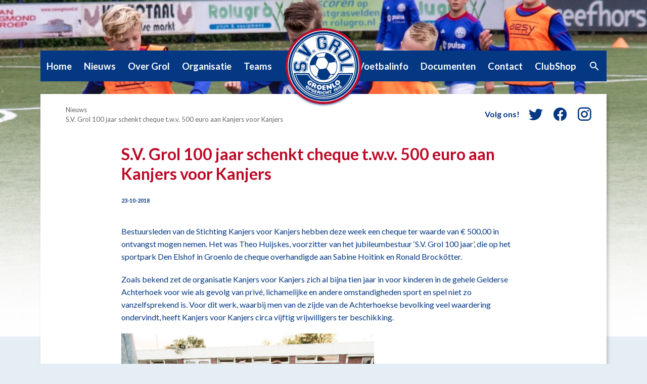

--- FILE ---
content_type: text/html; charset=UTF-8
request_url: https://svgrol.nl/nieuws/7253/s-v-grol-100-jaar-schenkt-cheque-t-w-v-500-euro-aan-kanjers-voor-kanjers
body_size: 5653
content:
<!DOCTYPE html>
<html xmlns="http://www.w3.org/1999/xhtml">
<head>
<title> | Grol</title>
<meta http-equiv="Content-Type" content="text/html; charset=UTF-8" />
<meta name="viewport" content="width=device-width, initial-scale=1.0">
<meta name="robots " content="index,follow">

<link rel="icon" type="img/ico" href="/img/favicon.ico">
<link rel="shortcut  icon" type="img/ico" href="/img/favicon.ico">

<link type="text/css" rel="stylesheet" href="/css/menu.css?d=202006093205" media="screen" />
<link type="text/css" rel="stylesheet" href="/css/simple-grid.css?d=202006093205" />
<link type="text/css" rel="stylesheet" href="/css/style2020.css?d=202006093205" />
<link type="text/css" rel="stylesheet" href="/js/slider/rhinoslider-1.05.css" />
<link type="text/css" rel="stylesheet" href="/fancybox/jquery.fancybox.css" />

<link href='https://fonts.googleapis.com/css?family=Droid+Sans:400,700' rel='stylesheet' type='text/css'>

<link rel="stylesheet" href="//cdn.materialdesignicons.com/5.3.45/css/materialdesignicons.min.css">


<script src="/js/jquery-1.8.0.min.js"></script>
<script type="text/javascript" src="/js/easing.js"></script>
<script type="text/javascript" src="/js/sticky.js"></script>

<script type="text/javascript" src="/fancybox/jquery.fancybox.js"></script>

<script type="text/javascript" src="/js/slider/rhinoslider-1.05.js"></script>
<script type="text/javascript" src="/js/slider/mousewheel.js"></script>

<script src="/js/tabs/jquery.easytabs.min.js" type="text/javascript"></script>

<script type="text/javascript">
		$(document).ready(function() {
			$('#slider').rhinoslider({
				effect: 'fade',
				easing: 'swing',
				showTime: 5000,
				effectTime: 1500,
				randomOrder: false,
				controlsMousewheel: false,
				controlsKeyboard: false,
				controlsPrevNext: false,
				controlsPlayPause: false,
				autoPlay: true,
				pauseOnHover: false,
				showBullets: 'never',
				showControls: 'never',
				slidePrevDirection: 'toLeft',
				slideNextDirection: 'toRight'
			});

			 $('#tab-container').easytabs({ animate: false });
		});

		function slideSwitch() {
			var $active = $('#sponsorswap a.active');

			if ( $active.length == 0 ) $active = $('#sponsorswap a:last');

			// use this to pull the images in the order they appear in the markup
			var $next =  $active.next().length ? $active.next()
				: $('#sponsorswap a:first');

			var $sibs  = $active.siblings();
   			var rndNum = Math.floor(Math.random() * $sibs.length );
    		var $next  = $( $sibs[ rndNum ] );

			$active.addClass('last-active');

			$next.css({opacity: 0.0})
				.addClass('active')
				.animate({opacity: 1.0}, 700, function() {
					$active.removeClass('active last-active');
				});
			}

			$(function() {
				setInterval( "slideSwitch()", 4000 );
		});

	</script>
<script async src="https://www.googletagmanager.com/gtag/js?id=UA-6068978-1"></script>
<script>
window.dataLayer = window.dataLayer || [];
function gtag(){dataLayer.push(arguments);}
gtag('js', new Date());
gtag('config', 'UA-6068978-1', { 'anonymize_ip': true });
</script>

</head>

<body style="background-image: url('/UserFiles/achtergronden/103.jpg')">
<div class="container">
	<div class="row">
		<div id="header">
	<!--
		<ul id="top-menu">
			<li><a href="http://www.marveld.info" target="_blank" class="marveldtoernooi">Marveldtoernooi</a></li>
			<li><a href="http://www.bcgrol.nl/" target="_blank" class="businessclub">Businessclub</a></li>
			<li><a href="/contact">Contact</a></li>
			<li><a href="/inloggen">Inloggen</a></li>
		</ul>

		<form action="/zoeken" method="post" name="zoekform" id="zoekform">
			<input type="text" class="zveld" name="zoeken" placeholder="Zoeken" value="" />
			<input type="hidden" name="soort" value="0" />
			<input type="submit" class="zbtn" value="" />
		</form>
	-->


		</div> <!-- /header -->
	</div>
</div>
<div id="navwrapper">
	<div class="container">
		<div class="row" id="navbar">
			<a href="/"><img src="/img/logo_svgrol.svg" id="logo"/></a>
			<link rel="stylesheet" type="text/css" href="/js/menu/sooperfish.css" media="screen">
<link rel="stylesheet" type="text/css" href="/js/menu/themes/sooperfish-theme-large.css" media="screen">
<script type="text/javascript" src="/js/menu/jquery.easing-sooper.js"></script>
<script type="text/javascript" src="/js/menu/jquery.sooperfish.js"></script>
	<button class="nav-toggle" onclick="document.body.classList.toggle('is-nav-open')">
		<i class="icon">
			<span class="icon-bar"></span>
		</i>
	</button>
  <ul class="sf-menu" id="nav">
<li  >		<a  href="/home" >Home</a></li><li  >		<a  href="/nieuws" >Nieuws</a></li><li  >		<a  href="/over-grol" >Over Grol</a>		<span class="arrow" onclick="this.closest('li.sf-parent').classList.toggle('child-open')"><i class="mdi mdi-chevron-down"></i></span>
		<ul><li>			<a  href="/over-grol/algemeen" >Algemeen</a>
						
			</li>
			<li>			<a  href="/over-grol/accommodatie" >Accommodatie</a>
						
			</li>
			<li>			<a  href="/over-grol/eregalerij" >Eregalerij</a>
						
			</li>
			<li>			<a  href="/over-grol/toekomst-beleid" >Toekomst en Beleid</a>
						
			</li>
			<li>			<a  href="/over-grol/historie-sv-grol" >Historie s.v. Grol</a>
						
			</li>
			<li>			<a  href="/over-grol/historie-sv-grolse-boys" >Historie s.v. Grolse Boys</a>
						
			</li>
			<li>			<a  href="/over-grol/verenigingsarchief" >Verenigingsarchief</a>
						
			</li>
			<li>			<a  href="/over-grol/erkend-leerbedrijf" >Erkend Leerbedrijf</a>
						
			</li>
			<li>			<a  href="/over-grol/verhuur-velden" >Verhuur velden</a>
						
			</li>
			<li>			<a target="_blank" href="/UserFiles/2024/Documenten/SV_Grol_2024_2025_spread_LR.pdf" >Presentatiegids</a>
						
			</li>
			<li>			<a target="_blank" href="https://svgrol.nl/organisatie/commissies-en-stichtingen/clubblad/clubblad-edities" >Clubbladen</a>
						
			</li>
			</ul></li><li  >		<a  href="/organisatie" >Organisatie</a>		<span class="arrow" onclick="this.closest('li.sf-parent').classList.toggle('child-open')"><i class="mdi mdi-chevron-down"></i></span>
		<ul><li>			<a  href="/organisatie/organisatiestructuur" >Organisatiestructuur</a>
						
			</li>
			<li>			<a  href="/organisatie/rondogram" >Rondogram</a>
						
			</li>
			<li>			<a  href="/organisatie/besturen" >Besturen</a>
						
			</li>
			<li>			<a  href="/organisatie/commissies-stichtingen" >Commissies en Stichtingen</a>
						
			</li>
			<li>			<a  href="/organisatie/toernooien" >Toernooien</a>
						
			</li>
			</ul></li><li  >		<a  href="/teams" >Teams</a></li><li  >		<a  href="/voetbalinfo" >Voetbalinfo</a>		<span class="arrow" onclick="this.closest('li.sf-parent').classList.toggle('child-open')"><i class="mdi mdi-chevron-down"></i></span>
		<ul><li>			<a target="_self" href="/wedstrijdinfo/deze-week" >Programma en Uitslagen</a>
						
			</li>
			<li>			<a target="_blank" href="https://www.knvb.nl/assist-wedstrijdsecretarissen/" >KNVB Assist</a>
						
			</li>
			<li>			<a  href="/voetbalinfo/spelregels-veld-1" >Spelregels Veld</a>
						
			</li>
			<li>			<a  href="/voetbalinfo/leeftijdsindeling" >Leeftijdsindeling</a>
						
			</li>
			<li>			<a  href="/voetbalinfo/wedstrijdvormen" >Wedstrijdvormen</a>
						
			</li>
			<li>			<a  href="/voetbalinfo/lidmaatschap" >Lidmaatschap</a>
						
			</li>
			<li>			<a  href="/voetbalinfo/kleding" >Kleding</a>
						
			</li>
			<li>			<a target="_blank" href="https://svgrol.nl/UserFiles/2026/Wedstrijdsupport/Regulier_Trainingschema_2526_V8_20_januari_2026.pdf" >Regulier Trainingsschema (X)</a>
						
			</li>
			<li>			<a target="_blank" href="https://svgrol.nl/UserFiles/2026/Wedstrijdsupport/Nood_Trainingschema_2526_V8_20_januari_2026.pdf" >Nood Trainingsschema</a>
						
			</li>
			<li>			<a  href="/voetbalinfo/zaalvoetbal" >Zaalvoetbal</a>
						
			</li>
			<li>			<a  href="/voetbalinfo/vrouwenvoetbal" >Vrouwenvoetbal</a>
						
			</li>
			<li>			<a  href="/voetbalinfo/meidenvoetbal" >Meidenvoetbal</a>
						
			</li>
			<li>			<a  href="/voetbalinfo/g-voetbal" >G-voetbal</a>
						
			</li>
			<li>			<a  href="/voetbalinfo/3545-voetbal" >35+/45+ voetbal</a>
						
			</li>
			<li>			<a  href="/voetbalinfo/walking-voetbal" >Walking voetbal</a>
						
			</li>
			<li>			<a  href="/voetbalinfo/voetbalschool" >Voetbalschool</a>
						
			</li>
			<li>			<a  href="/voetbalinfo/nevenactiviteiten" >Nevenactiviteiten</a>
						
			</li>
			<li>			<a  href="/voetbalinfo/pasfoto-wijzigen-spelerspas" >Pasfoto wijzigen spelerspas</a>
						
			</li>
			</ul></li><li  >		<a  href="/documenten" >Documenten</a>		<span class="arrow" onclick="this.closest('li.sf-parent').classList.toggle('child-open')"><i class="mdi mdi-chevron-down"></i></span>
		<ul><li>			<a  href="/documenten/verenigingsboek-2023" >Verenigingsboek 2023</a>
						
			</li>
			<li>			<a  href="/documenten/verzekeringen" >Verzekeringen</a>
						
			</li>
			<li>			<a  href="/documenten/statuten" >Statuten</a>
						
			</li>
			<li>			<a  href="/documenten/huishoudelijk-reglement" >Huishoudelijk Reglement</a>
						
			</li>
			<li>			<a  href="/documenten/fair-play-reglement" >Fair Play Reglement</a>
						
			</li>
			<li>			<a  href="/documenten/afgelastingsbeleid" >Afgelastingsbeleid</a>
						
			</li>
			<li>			<a  href="/documenten/richtlijn-rookbeleid" >Richtlijn Rookbeleid</a>
						
			</li>
			<li>			<a  href="/documenten/verhuur-tent" >Verhuur Tent</a>
						
			</li>
			<li>			<a  href="/documenten/sponsorpakketten" >Sponsorpakketten</a>
						
			</li>
			<li>			<a target="_blank" href="https://svgrol.nl/UserFiles/2023/Nieuwe%20seizoen/reglement_kleding_29_08_2023.pdf" >Reglement Kleding Grol</a>
						
			</li>
			<li>			<a  href="/documenten/richtlijn-sneeuwvrij-maken" >Richtlijn sneeuwvrij maken</a>
						
			</li>
			<li>			<a  href="/documenten/stage-beleidsplan" >Stage Beleidsplan</a>
						
			</li>
			<li>			<a  href="/documenten/privacy-verklaring-grol-1" >Privacy verklaring Grol</a>
						
			</li>
			<li>			<a  href="/documenten/office-365" >Office 365</a>
						
			</li>
			<li>			<a target="_blank" href="/UserFiles/2025/Documenten/Convenant_VSK_voetbalverenigingen_Oost_Gelre_16052025.pdf" >Convenant Gezond en Veilig</a>
						
			</li>
			<li>			<a target="_blank" href="https://svgrol.nl/UserFiles/2025/Documenten/Finale_versie_Presentatiegids_s.v._Grol_2025_2026.pdf" >Presentatiegids 2025 - 2026</a>
						
			</li>
			<li>			<a  href="/informatie-vog" >Informatie VOG</a>
						
			</li>
			</ul></li><li  >		<a  href="/contact" >Contact</a>		<span class="arrow" onclick="this.closest('li.sf-parent').classList.toggle('child-open')"><i class="mdi mdi-chevron-down"></i></span>
		<ul><li>			<a  href="/contact/contactformulier" >Contactformulier</a>
						
			</li>
			<li>			<a  href="/contact/contactinformatie" >Contactinformatie</a>
						
			</li>
			<li>			<a  href="/contact/routebeschrijving" >Routebeschrijving</a>
						
			</li>
			</ul></li><li  >		<a  href="/clubshop" >ClubShop</a>		<span class="arrow" onclick="this.closest('li.sf-parent').classList.toggle('child-open')"><i class="mdi mdi-chevron-down"></i></span>
		<ul><li>			<a target="_blank" href="https://grol.clubwereld.nl" >Club Shop Kleding</a>
						
			</li>
			<li>			<a target="_blank" href="https://grol.clubwereld.nl/fan-artikelen" >Club Shop Fanartikelen</a>
						
			</li>
			<li>			<a target="_blank" href="http://www.degrol.nl" >Grol Warenmarkt</a>
						
			</li>
			</ul></li></ul>

<script type="text/javascript">
$(document).ready(function() {
	$('ul.sf-menu').sooperfish({});
});
		window.onscroll = function() {myFunction()};

// Get the navbar
var navbar = document.getElementById("navbar");

// Get the offset position of the navbar
var sticky = navbar.offsetTop;

// Add the sticky class to the navbar when you reach its scroll position. Remove "sticky" when you leave the scroll position
function myFunction() {
  if (window.pageYOffset >= sticky) {
    navbar.classList.add("sticky")
  } else {
    navbar.classList.remove("sticky");
  }
}
</script>
			<a class="searchToggle" onclick="$('#zoekform').toggleClass('active'); setTimeout(function(){ $('.zveld').focus(); }, 100);"><i class="mdi mdi-magnify"></i></a>

			<form action="/zoeken" method="GET" name="zoekform" id="zoekform">
				<input type="text" class="zveld" name="zoeken" placeholder="Zoeken" value="" />
				<button type="submit" class="zbtn" value=""><i class="mdi mdi-magnify"></i></button>
				<a id="searchClose" onclick="$('#zoekform').toggleClass('active');"><i class="mdi mdi-close"></i></a>
			</form>
		</div>
	</div>
</div>
<!--
**********************************************
Templates
**********************************************
-->
<div class="container">
<div class="content-holder">

	<div class="row">
			</div>

	<div class="row" id="bread-crumbs">
		<div class="col-6 col-12-sm">
			<ul>
<li><a href="/nieuws">Nieuws</a></li>
<li><a href=""></a></li>	
<li><a href="/nieuws/7253/s-v-grol-100-jaar-schenkt-cheque-t-w-v-500-euro-aan-kanjers-voor-kanjers">S.V. Grol 100 jaar schenkt cheque t.w.v. 500 euro aan  Kanjers voor Kanjers</a></li>		
</ul>
		</div>
					<div class="col-6 col-12-sm socials">
				<p><strong>Volg ons!</strong></p>
				<a href="https://twitter.com/svgrol" target="_blank" rel="noopener"><i class="mdi mdi-twitter"></i></a>
				<a href="https://www.facebook.com/svgrol" target="_blank" rel="noopener"><i class="mdi mdi-facebook"></i></a>
				<a href="https://www.instagram.com/svgrol" target="_blank" rel="noopener"><i class="mdi mdi-instagram"></i></a>
			</div>
			</div>

	<div class="row content">
	<div id="content-center" class="col-8 col-9-md col-12-sm" style="margin:auto;">
	<h1>S.V. Grol 100 jaar schenkt cheque t.w.v. 500 euro aan  Kanjers voor Kanjers</h1>
	<p style="font-size:11px;"><strong>23-10-2018</strong></p>	
	
	<p><p>Bestuursleden van de Stichting Kanjers voor Kanjers hebben deze week een cheque ter waarde van &euro; 500,00 in ontvangst mogen nemen. Het was Theo Huijskes, voorzitter van het jubileumbestuur &lsquo;S.V. Grol 100 jaar&rsquo;, die op het sportpark Den Elshof in Groenlo de cheque overhandigde aan Sabine Hoitink en Ronald Brock&ouml;tter.</p>

<p>Zoals bekend zet de organisatie Kanjers voor Kanjers zich al bijna tien jaar in voor kinderen in de gehele Gelderse Achterhoek voor wie als gevolg van priv&eacute;, lichamelijke en andere omstandigheden sport en spel niet zo vanzelfsprekend is. Voor dit werk, waarbij men van de zijde van de Achterhoekse bevolking veel waardering ondervindt, heeft Kanjers voor Kanjers circa vijftig vrijwilligers ter beschikking.</p>

<p><img alt="" src="/UserFiles/2018/Jubileum/Kanjers_voor_Kanjers_Cheque.JPG" style="height:333px; width:500px" /></p>

<p>Namens de jubilerende sportvereniging Grol maakte Huijskes duidelijk dat de 100-jarige voetbalclub in het feestjaar 2018 niet alleen aandacht heeft voor zichzelf.</p>

<p>&ldquo;Wij hebben als vereniging erg veel waardering voor het werk dat Kanjers voor Kanjers sedert de oprichting in 2009 verricht. Met name de doelgroep waarop deze organisatie met al haar vrijwilligers de vele initiatieven en dientengevolge werkzaamheden toespitst, en dat ook nog eens op een bijzonder professionele wijze, verdient alle lof en waardering&rdquo;, aldus Huijskes. &ldquo;Kinderen die als gevolg van welke omstandigheden dan ook niet aan sport en spel kunnen deelnemen, krijgen door de inzet van Kanjers voor Kanjers de aandacht waar ze recht op hebben. Daarom hebben wij als bestuur tijdens de jubileumweek van Grol met veel plezier een collecte gehouden, die het mooie bedrag van &euro; 500,00 heeft opgebracht.&rdquo;</p>

<p>Sabine Hoitink en Ronald Brock&ouml;tter toonden zich bijzonder vereerd met de gift.</p>

<p>&ldquo;Dit bedrag is weer een welkome aanvulling van het voor de verschillende projecten beschikbare budget.&rdquo;</p>
</p>

</div>

</div>

<div id="footer">
	<div id="footer-center">

		<div id="footer-top">

<a href="https://bouwbedrijfdedriehoek.nl" target="_blank"><img src="/img/sponsor/de_driehoek.png" alt="Bouwbedrijf De Driehoek" /></a>
<a href="http://www.rouwmaat.nl" target="_blank"><img src="/img/sponsor/rouwmaat.png" alt="Rouwmaat" ></a>
<a href="http://www.rabobank.nl/noa" target="_blank"><img src="/img/sponsor/rabobank.png" alt="Rabobank" /></a>
<a href="http://www.marveld.nl" target="_blank"><img src="/img/sponsor/marveld.png" alt="Marveld recreatie" /></a>
<a href="http://www.grolsch.nl" target="_blank"><img src="/img/sponsor/grolsch.png" alt="Grolsch" /></a>
<a href="https://www.kleingunnewiek.com" target="_blank"><img src="/img/sponsor/klein-gunnewiek.png" alt="Klein Gunnewiek" /></a>
<a href="http://www.veld.nl" target="_blank"><img src="/img/sponsor/veld.png" alt="Veld" /></a>
<a href="http://www.den-elshof.nl" target="_blank"><img src="/img/sponsor/denelshof.png" alt="Den elshof" /></a>
<a href="https://kusterenergy.com" target="_blank"><img src="/img/sponsor/kuster.png" alt="Kuster" /></a>
<a href="https://henkpen.nl" target="_blank"><img src="/img/sponsor/henkpen.png" alt="Henk Pen" /></a>

			
		</div><!-- footer top -->

	</div> <!-- footer center -->
</div><!-- footer -->
</div>
	
		<!-- 
<ul id="sitemap">
			
		<li>

		<a  href="/nieuws" >
		
		
		
	
		Nieuws		</a>
			</li>
			
		<li>

		<a  href="/over-grol" >
		
		
		
	
		Over Grol		</a>
				<ul>
						<li>
							
			
			
				<a  href="/over-grol/algemeen">
					Algemeen				</a>
							<li>
							
			
			
				<a  href="/over-grol/accommodatie">
					Accommodatie				</a>
							<li>
							
			
			
				<a  href="/over-grol/eregalerij">
					Eregalerij				</a>
							<li>
							
			
			
				<a  href="/over-grol/toekomst-beleid">
					Toekomst en Beleid				</a>
							<li>
							
			
			
				<a  href="/over-grol/historie-sv-grol">
					Historie s.v. Grol				</a>
							<li>
							
			
			
				<a  href="/over-grol/historie-sv-grolse-boys">
					Historie s.v. Grolse Boys				</a>
							<li>
							
			
			
				<a  href="/over-grol/verenigingsarchief">
					Verenigingsarchief				</a>
							<li>
							
			
			
				<a  href="/over-grol/erkend-leerbedrijf">
					Erkend Leerbedrijf				</a>
							<li>
							
			
			
				<a  href="/over-grol/verhuur-velden">
					Verhuur velden				</a>
							<li>
							
			
			
				<a target="_blank" href="/UserFiles/2024/Documenten/SV_Grol_2024_2025_spread_LR.pdf">
					Presentatiegids				</a>
							<li>
							
			
			
				<a target="_blank" href="https://svgrol.nl/organisatie/commissies-en-stichtingen/clubblad/clubblad-edities">
					Clubbladen				</a>
						</ul>
			</li>
			
		<li>

		<a  href="/organisatie" >
		
		
		
	
		Organisatie		</a>
				<ul>
						<li>
							
			
			
				<a  href="/organisatie/organisatiestructuur">
					Organisatiestructuur				</a>
							<li>
							
			
			
				<a  href="/organisatie/rondogram">
					Rondogram				</a>
							<li>
							
			
			
				<a  href="/organisatie/besturen">
					Besturen				</a>
							<li>
							
			
			
				<a  href="/organisatie/commissies-stichtingen">
					Commissies en Stichtingen				</a>
							<li>
							
			
			
				<a  href="/organisatie/toernooien">
					Toernooien				</a>
						</ul>
			</li>
			
		<li>

		<a  href="/teams" >
		
		
		
	
		Teams		</a>
			</li>
			
		<li>

		<a  href="/voetbalinfo" >
		
		
		
	
		Voetbalinfo		</a>
				<ul>
						<li>
							
			
			
				<a target="_self" href="/wedstrijdinfo/deze-week">
					Programma en Uitslagen				</a>
							<li>
							
			
			
				<a target="_blank" href="https://www.knvb.nl/assist-wedstrijdsecretarissen/">
					KNVB Assist				</a>
							<li>
							
			
			
				<a  href="/voetbalinfo/spelregels-veld-1">
					Spelregels Veld				</a>
							<li>
							
			
			
				<a  href="/voetbalinfo/leeftijdsindeling">
					Leeftijdsindeling				</a>
							<li>
							
			
			
				<a  href="/voetbalinfo/wedstrijdvormen">
					Wedstrijdvormen				</a>
							<li>
							
			
			
				<a  href="/voetbalinfo/lidmaatschap">
					Lidmaatschap				</a>
							<li>
							
			
			
				<a  href="/voetbalinfo/kleding">
					Kleding				</a>
							<li>
							
			
			
				<a target="_blank" href="https://svgrol.nl/UserFiles/2026/Wedstrijdsupport/Regulier_Trainingschema_2526_V8_20_januari_2026.pdf">
					Regulier Trainingsschema (X)				</a>
							<li>
							
			
			
				<a target="_blank" href="https://svgrol.nl/UserFiles/2026/Wedstrijdsupport/Nood_Trainingschema_2526_V8_20_januari_2026.pdf">
					Nood Trainingsschema				</a>
							<li>
							
			
			
				<a  href="/voetbalinfo/zaalvoetbal">
					Zaalvoetbal				</a>
							<li>
							
			
			
				<a  href="/voetbalinfo/vrouwenvoetbal">
					Vrouwenvoetbal				</a>
							<li>
							
			
			
				<a  href="/voetbalinfo/meidenvoetbal">
					Meidenvoetbal				</a>
							<li>
							
			
			
				<a  href="/voetbalinfo/g-voetbal">
					G-voetbal				</a>
							<li>
							
			
			
				<a  href="/voetbalinfo/3545-voetbal">
					35+/45+ voetbal				</a>
							<li>
							
			
			
				<a  href="/voetbalinfo/walking-voetbal">
					Walking voetbal				</a>
							<li>
							
			
			
				<a  href="/voetbalinfo/voetbalschool">
					Voetbalschool				</a>
							<li>
							
			
			
				<a  href="/voetbalinfo/nevenactiviteiten">
					Nevenactiviteiten				</a>
							<li>
							
			
			
				<a  href="/voetbalinfo/pasfoto-wijzigen-spelerspas">
					Pasfoto wijzigen spelerspas				</a>
						</ul>
			</li>
			
		<li>

		<a  href="/documenten" >
		
		
		
	
		Documenten		</a>
				<ul>
						<li>
							
			
			
				<a  href="/documenten/verenigingsboek-2023">
					Verenigingsboek 2023				</a>
							<li>
							
			
			
				<a  href="/documenten/verzekeringen">
					Verzekeringen				</a>
							<li>
							
			
			
				<a  href="/documenten/statuten">
					Statuten				</a>
							<li>
							
			
			
				<a  href="/documenten/huishoudelijk-reglement">
					Huishoudelijk Reglement				</a>
							<li>
							
			
			
				<a  href="/documenten/fair-play-reglement">
					Fair Play Reglement				</a>
							<li>
							
			
			
				<a  href="/documenten/afgelastingsbeleid">
					Afgelastingsbeleid				</a>
							<li>
							
			
			
				<a  href="/documenten/richtlijn-rookbeleid">
					Richtlijn Rookbeleid				</a>
							<li>
							
			
			
				<a  href="/documenten/verhuur-tent">
					Verhuur Tent				</a>
							<li>
							
			
			
				<a  href="/documenten/sponsorpakketten">
					Sponsorpakketten				</a>
							<li>
							
			
			
				<a target="_blank" href="https://svgrol.nl/UserFiles/2023/Nieuwe%20seizoen/reglement_kleding_29_08_2023.pdf">
					Reglement Kleding Grol				</a>
							<li>
							
			
			
				<a  href="/documenten/richtlijn-sneeuwvrij-maken">
					Richtlijn sneeuwvrij maken				</a>
							<li>
							
			
			
				<a  href="/documenten/stage-beleidsplan">
					Stage Beleidsplan				</a>
							<li>
							
			
			
				<a  href="/documenten/privacy-verklaring-grol-1">
					Privacy verklaring Grol				</a>
							<li>
							
			
			
				<a  href="/documenten/office-365">
					Office 365				</a>
							<li>
							
			
			
				<a target="_blank" href="/UserFiles/2025/Documenten/Convenant_VSK_voetbalverenigingen_Oost_Gelre_16052025.pdf">
					Convenant Gezond en Veilig				</a>
							<li>
							
			
			
				<a target="_blank" href="https://svgrol.nl/UserFiles/2025/Documenten/Finale_versie_Presentatiegids_s.v._Grol_2025_2026.pdf">
					Presentatiegids 2025 - 2026				</a>
							<li>
							
			
			
				<a  href="/informatie-vog">
					Informatie VOG				</a>
						</ul>
			</li>
			
		<li>

		<a  href="/contact" >
		
		
		
	
		Contact		</a>
				<ul>
						<li>
							
			
			
				<a  href="/contact/contactformulier">
					Contactformulier				</a>
							<li>
							
			
			
				<a  href="/contact/contactinformatie">
					Contactinformatie				</a>
							<li>
							
			
			
				<a  href="/contact/routebeschrijving">
					Routebeschrijving				</a>
						</ul>
			</li>
			
		<li>

		<a  href="/clubshop" >
		
		
		
	
		ClubShop		</a>
				<ul>
						<li>
							
			
			
				<a target="_blank" href="https://grol.clubwereld.nl">
					Club Shop Kleding				</a>
							<li>
							
			
			
				<a target="_blank" href="https://grol.clubwereld.nl/fan-artikelen">
					Club Shop Fanartikelen				</a>
							<li>
							
			
			
				<a target="_blank" href="http://www.degrol.nl">
					Grol Warenmarkt				</a>
						</ul>
			</li>
	</ul>
-->


</body>
</html>


--- FILE ---
content_type: text/css
request_url: https://svgrol.nl/css/menu.css?d=202006093205
body_size: 1747
content:
#navwrapper {
	position: relative;
	background-color: transparent;
	transition: all 360ms;
	z-index:15;
}
#navbar {
	width: 100%;
	display:flex;
	flex-direction: row;
	background: #043883;
	list-style-type: none; position: relative;
	margin: 0 0 25px;
}
#nav {
	display:block;
	width: 100%;
	height:0;
	background: #043883;
	list-style-type: none;
	padding:45px 0 0 0;
	margin: 0;
	opacity:0;
	visibility: hidden;
	overflow-y: scroll;
	transition:all 360ms;
	position:absolute;
	top:55px;
	left:0;
	right:0;
	z-index:2;
}

#nav li {
	float: none;
	position: relative;
}
#nav li.over {
	
}
#nav li a {
	font-size:1rem;
	text-decoration: none; color: #fff; font-weight: 600; display: block; line-height: 1.4rem;
	padding: 18px 12px;
	transition: all 360ms;
}
#nav li a.active {
	background: #bd0926;
	padding: 25px 12px;
}

#nav li.over a {
	opacity: 0.7;
}
#nav li .drop {
	
}
#nav li:hover .drop {
}

#nav li.over div a {

	color:#fff;
}
#nav li.over div a:hover {
	opacity: 0.7;
}

#nav > li > ul {
	list-style:none;
	padding:8px;
	top:50px;
	}
#nav > li > ul > li {
	position:relative;
	padding:0;
	margin:0;
	float:none;
	text-align:left;
	font-size:1.0rem;
	line-height: 1.0;
	font-weight: 400
}
#nav > li > ul > li a {
	 font-size: 0.85rem;
	line-height: 1.0rem;
	padding: 5px 0;
	font-weight: 400
}
#nav li ul li:hover {
	background:none;
	border:none;
	padding:0;
	margin:0;
	opacity: 0.7;
}
 
.dropdown_1columns,
.dropdown_2columns {
	margin:12px auto;
	float:left;
	position:absolute;
	left:-999em; /* Hides the drop down */
	text-align:left;
	padding:10px 5px 10px 5px;
	border-top:none;
	background: url('/img/trans-darkblue.png') repeat top left; 
	z-index: 99999999;
}

.dropdown_1columns {width: 230px;}

.dropdown_2columns {width: 280px;}



#nav li.over .dropdown_1columns {
	left:-1px;
	top:auto;
}

#nav li.over .dropdown_2columns {
	left:-1px;
	top:auto;
}

.col_1 {
	float: left;
	margin-left: 5px;
	margin-right: 5px;
}

.col_1 {width:200px;}

.col_1 ul {  }
.col_1 ul:first-child { border-top: none; }
.col_1 ul li ul { border-top: none; border-bottom: 1px dotted #87aed1; margin:0; }
.col_1 ul li ul li { padding-left: 15px!important;  }
#nav li ul li ul li a { font-size:12px; }

button.nav-toggle {
	display:inline-block;
	height: 15px;
	background: transparent;
	border: 0;
	box-shadow: none;
	outline: 0;
	padding:20px 15px 0;
	margin: 0;
	transition: all 360ms;
}

button.nav-toggle i.icon {
	width: 22px;
	height: 22px;
	display: inline-block;
	position: relative;
}

button.nav-toggle i.icon span.icon-bar,
button.nav-toggle i.icon span.icon-bar::before,
button.nav-toggle i.icon span.icon-bar::after {
	width: 20px;
	height: 2px;
	background-color: white;
	border-radius: 4px;
	position: absolute;
	transition-property: transform;
	transition-duration: .15s;
	transition-timing-function: ease;
}

button.nav-toggle i.icon span.icon-bar
{
	display: block;
	transition: background-color 0s .13s linear;
}

button.nav-toggle i.icon span.icon-bar::before {
	 content: "";
	 display: block;
	 top: 6px;
	 transition: top .1s .2s cubic-bezier(.33333, .66667, .66667, 1), transform .13s cubic-bezier(.55, .055, .675, .19);
 }

button.nav-toggle i.icon span.icon-bar::after {
	 content: "";
	 display: block;
	 bottom: -10px;
	 top: 12px;
	 transition: top .2s .2s cubic-bezier(.33333, .66667, .66667, 1), transform .13s cubic-bezier(.55, .055, .675, .19);
}

.searchToggle {
	padding:16px 12px;
	margin-left:auto;
	cursor: pointer;
}
.searchToggle i {
	font-size:1.5rem;
	color:white;
}
#zoekform {
	display: flex;
	flex-direction: row;
	justify-content:center;
	align-items: center;
	width:0;
	height: 100%;
	background-color:#043883;
	padding:0;
	overflow:hidden;
	opacity: 0;
	visibility: hidden;
	transition: all 360ms;
	position: absolute;
	top:0;
	right:0;
	z-index: 11;
}
#zoekform .zveld {
	width: 100%;
	height: 40px;
	font-size:16px;
	padding:10px;
	border:solid 1px #043883;
	box-shadow: none;
	outline:0;
}
#zoekform .zbtn {
	background-color:transparent;
	border:0;
	box-shadow: none;
	outline:0;
	cursor: pointer;
	position: absolute;
	top:50%;
	right:7px;
	transition: all 360ms;
	transform:translateY(-50%);
}
#zoekform .zbtn i {
	font-size:1.5rem;
	color:white;
}
#zoekform #searchClose {
	position: absolute;
	top:50%;
	right:12px;
	transform:translateY(-50%);
	cursor: pointer;
}
#zoekform #searchClose i {
	font-size:1.5rem;
	color:white;
}
#zoekform.active {
	width:350px;
	padding:0 80px 0 15px;
	opacity: 1;
	visibility: visible;
}
#zoekform.active .zbtn {
	right:35px;
}

	/* Menu open */
body.is-nav-open {
	overflow-y: hidden;
}
body.is-nav-open #nav {
	height:calc(100vh - 155px);
	opacity:1;
	visibility: visible;
}

body.is-nav-open button.nav-toggle {
	height: 22px;
}
body.is-nav-open button.nav-toggle i.icon span.icon-bar {
	transition-delay: .2s;
background-color: transparent !important;
}
body.is-nav-open button.nav-toggle i.icon span.icon-bar::before {
	top: 0;
	transition: top .1s .15s cubic-bezier(.33333, 0, .66667, .33333), transform .13s .22s cubic-bezier(.215, .61, .355, 1);
	transform: translate3d(0, 10px, 0) rotate(45deg);
}
body.is-nav-open button.nav-toggle i.icon span.icon-bar::after {
	top: 0;
	transition: top .2s cubic-bezier(.33333, 0, .66667, .33333), transform .13s .22s cubic-bezier(.215, .61, .355, 1);
	transform: translate3d(0, 10px, 0) rotate(-45deg);
}

body.sticky-nav #header {
	margin-bottom:87px;
}
body.sticky-nav #navwrapper {
	position:fixed;
	top:0;
	left:0;
	right:0;
	background-color:#043883;
}
body.sticky-nav #navbar {
	margin:0;
}
body.sticky-nav.is-nav-open #nav {
	height: calc(100vh - 55px);
}
body.sticky-nav #nav > li > a {
	font-size:1rem;
	padding:12px 15px;
}
body.sticky-nav #nav > li > a.active {
	padding:12px 15px;
	margin: 0;
}
body.sticky-nav #nav li ul {
	margin-top:4px !important;
}

body.sticky-nav .searchToggle {
	padding:8px 10px 8px 15px;
}
body.sticky-nav #zoekform .zveld {
	height:35px;
}
@media only screen and (max-width: 75em) {
	#nav li a {
		padding: 18px 8px;
	}
	#nav li a.active {
		padding: 25px 8px;
	}
	.searchToggle {
		padding:16px 8px;
	}
}
@media only screen and (max-width: 62em) {
	#nav li a {
		padding: 14px 15px;
	}
	#nav li a.active {
		padding: 14px 15px;
	}
	#nav li.sf-parent {
		position:relative;
	}
	#nav li.sf-parent span.arrow {
		display:flex;
		justify-content: center;
		align-items: center;
		cursor:pointer;
		width:50px;
		height:50px;
		position: absolute;
		top:0;
		right:0;
	}
	#nav li.sf-parent span.arrow i {
		font-size:1.5rem;
		color:white;
		transform:rotate(0deg);
		transition:all 360ms;
	}
	#nav li.sf-parent > ul {
		display:block !important;
		width:100% !important;
		height:auto !important;
		max-height:0;
		padding:0 !important;
		margin:0 !important;
		position:relative;
		top:unset;
		left:unset !important;
		right:unset;
		opacity: 1 !important;
		visibility: visible !important;
		z-index:2 !important;
		transform:unset !important;
		transition: all 360ms;
		overflow:hidden !important;
	}
	#nav li.sf-parent > ul > li {
		padding:0 !important;
	}
	#nav li.sf-parent > ul > li > a {
		font-size: .9rem;
		padding:10px 15px !important;
	}

	/* Child open */
	#nav li.sf-parent.child-open span.arrow i {
		transform:rotate(180deg);
	}
	#nav li.sf-parent.child-open ul {
		max-height:100vh;
	}

	.searchToggle {
		padding: 14px 15px;
	}
	#zoekform.active {
		width: 303px;
	}

	body.sticky-nav button.nav-toggle {
		padding:15px 15px 0;
	}

	body.sticky-nav #nav {
		top:45px;
	}
	body.sticky-nav.is-nav-open #nav {
		height:calc(100vh - 45px);
	}
}
@media only screen and (min-width: 62em) {
	body.is-nav-open {
		overflow-y: unset;
	}
	button.nav-toggle {
		display: none;
	}

	#nav {
		display: flex;
		flex-direction: row;
		justify-content: flex-start;
		align-items: center;
		height:auto;
		padding:0;
		opacity:1;
		visibility: visible;
		overflow-y: unset;
		position: relative;
		top: unset;
		left: unset;
		right: unset;
	}
	#nav li {
		float: left;
	}
	#nav li:nth-last-child(4) {
		margin-left:auto;
	}
	#nav li a {
		font-size:1.05rem;
	}
	#nav li a.active {
		margin: -5px 0;
		box-shadow: 0 2px 7px 0 rgba(0, 0, 0, .2);
	}
	#nav li span.arrow {
		display:none;
	}

	body.is-nav-open #nav {
		height:auto;
	}
	body.sticky-nav.is-nav-open #nav {
		height:auto;
	}
}
@media only screen and (min-width: 75em) {
	#nav li a {
		font-size:1.15rem;
	}
}

--- FILE ---
content_type: text/css
request_url: https://svgrol.nl/css/simple-grid.css?d=202006093205
body_size: 241
content:
html,
body {
  height: 100%;
  width: 100%;
  margin: 0;
  padding: 0;
  left: 0;
  top: 0;
  font-size: 100%; }

.font-light {
  font-weight: 300; }

.font-regular {
  font-weight: 400; }

.font-heavy {
  font-weight: 700; }

.left {
  text-align: left; }

.right {
  text-align: right; }

.center {
  text-align: center;
  margin-left: auto;
  margin-right: auto; }

.justify {
  text-align: justify; }

.hidden-sm {
  display: none; }

.container {
  width: 100%;
  margin-left: auto;
  margin-right: auto; }
  @media only screen and (min-width: 33.75em) {
    .container {
      width: 100%; } }
  @media only screen and (min-width: 70em) {
    .container {
      width: 100%;
      max-width: 70rem; } }

.row {
	width: 100%
}

.row [class^="col"] {
  float: left;
    min-height: 0.125rem;
	padding:20px;
}

.row::after {
  content: "";
  display: table;
  clear: both; }

.col-1,
.col-2,
.col-3,
.col-4,
.col-5,
.col-6,
.col-7,
.col-8,
.col-9,
.col-10,
.col-11,
.col-12 {
  width: 100%; }

.col-1-sm {
  width: 8.333333333333333%; }

.col-2-sm {
  width: 16.66666666666667%; }

.col-3-sm {
  width: 25%; }

.col-4-sm {
  width: 33.33333333333333%; }

.col-5-sm {
  width: 41.66666666666667%; }

.col-6-sm {
  width: 50%; }

.col-7-sm {
  width: 58.33333333333333%; }

.col-8-sm {
  width: 66.66666666666666%; }

.col-9-sm {
  width: 75%; }

.col-10-sm {
  width: 83.33333333333333%; }

.col-11-sm {
  width: 91.66666666666666%; }

.col-12-sm {
  width: 100%; }

@media only screen and (min-width: 45em) {
  .col-1 {
    width: 8.333333333333333%; }

  .col-2 {
    width: 16.66666666666667%; }

  .col-3 {
    width: 25%; }

  .col-4 {
    width: 33.33333333333333%; }

  .col-5 {
    width: 41.66666666666667%; }

  .col-6 {
    width: 50%; }

  .col-7 {
    width: 58.33333333333333%; }

  .col-8 {
    width: 66.66666666666666%; }

  .col-9 {
    width: 75%; }

  .col-10 {
    width: 83.33333333333333%; }

  .col-11 {
    width: 91.66666666666666%; }

  .col-12 {
    width: 100%; }

  .hidden-sm {
    display: block; } }

@media only screen and (min-width: 62em) {
  .col-1-md {
    width: 8.333333333333333%; }

  .col-2-md {
    width: 16.66666666666667%; }

  .col-3-md {
    width: 25%; }

  .col-4-md {
    width: 33.33333333333333%; }

  .col-5-md {
    width: 41.66666666666667%; }

  .col-6-md {
    width: 50%; }

  .col-7-md {
    width: 58.33333333333333%; }

  .col-8-md {
    width: 66.66666666666666%; }

  .col-9-md {
    width: 75%; }

  .col-10-md {
    width: 83.33333333333333%; }

  .col-11-md {
    width: 91.66666666666666%; }

  .col-12-md {
    width: 100%; }
}


--- FILE ---
content_type: text/css
request_url: https://svgrol.nl/css/style2020.css?d=202006093205
body_size: 3755
content:
@import url(https://fonts.googleapis.com/css?family=Lato:400,300,300italic,400italic,700,700italic);

body {
    width: 100%;
    height: 100%;
    margin: 0;
    padding: 0;
    color: #043883;
    background-color: #e5edf5;
	background-position: top center;
	background-repeat: no-repeat;
	background-size: contain;
	background-attachment: fixed;
    font-family: Lato, Arial, Helvetica, sans-serif;
    font-size: 1rem
}
*, *:before, *:after { -moz-box-sizing: border-box; -webkit-box-sizing: border-box; box-sizing: border-box; }

html {
    width: 100%;
    height: 100%;
    margin: 0;
    padding: 0;
}
img {
    border: none;
}
* {
    font-family: Lato, Helvetica, sans-serif;
    color: #043883;
}

::selection {
    background-color: rgba(182, 210, 235, 1);
    color: #035ea5;
}
::-moz-selection {
    background-color: rgba(182, 210, 235, 1);
    color: #035ea5;
}
/*-----------------------
		Reset
-------------------------*/
img {
    border: none;
}
h1, h2, h3, h4, h5, h6 {
    margin: 0;
    padding: 0;
}
p, li, dd, dt, ul, ol, blockquote, q, acronym, abbr, a, input, select, textarea {
    margin: 0;
    padding: 0;
}
img {
    border: none;
}
hr { background: #bd0926; width:120px; height: 5px; border:none; margin-left: 0px;}
form {
    margin: 0;
    padding: 0;
    display: inline;
}
table {
    max-width:100%;
    margin: 0;
    padding: 0;
    border-spacing: 0;
}
td {
    vertical-align: top
}
.clear {
    clear: both;
}
h1 {
    font-size: 2rem;
    color: #bd0926;
    margin: 0 0 20px 0;
}
h2 {
    font-size: 1.3rem;
}
h3 {
    font-size: 1.2rem;
}
h4 {
    font-size: 1.125rem;
}
h5 {
    font-size: 1rem;
}
h6 {
    font-size: 0.875rem;
}
p {
    font-size: 1rem;
    font-weight: 400;
    line-height: 1.6;
    margin: 5px 0 15px 0;
}
p.datum { font-size: 80%; font-weight: 600; margin: 5px 0}
/*-----------------------
		Einde Reset
-------------------------*/

a h2 {
    color: #035ea5;
    padding-left: 35px;
}
a h2:hover {
    padding-left: 35px;
}
a {
    text-decoration: none;
	color: #043883;
}
.shadow {
    width: 100%;
    height: 10px;
    background: url('/img/shadow.png') repeat-x top left;
    position: absolute;
    z-index: 999;
}
/*-----------------------
		Header
-------------------------*/
#header {
    width: 100%; 
	height: 100px;
}
#logo {
    position: absolute;
    left: 50%;
    top: 50%;
    transform:translate(-50%, -50%);
    z-index: 10;
	width: 150px;
    transition:width 360ms;
    -moz-filter: drop-shadow(0px 1px 2px #043883);
    -webkit-filter: drop-shadow(0px 1px 2px #043883);
    filter: drop-shadow(0px 1px 2px #043883);
}
#top-menu {
    list-style-type: none;
    margin: 0px;
    padding: 0px;
    height: 35px;
    position: absolute;
    left: 280px;
    top: 10px;
}
#top-menu li {
    float: left;
    display: block;
    margin-right: 15px;
}
#top-menu li a {
    text-decoration: none;
    color: #666666;
    height: 38px;
    line-height: 38px;
    display: block
}
#top-menu li a:hover menu-center {
    color: #035ea5;
}
#top-menu li a.marveldtoernooi {
    background: url('/img/logo_top_marveldtoernooi.png') no-repeat left;
    padding-left: 50px;
}
#top-menu li a.marveldtoernooi:hover {
    background: url('/img/logo_top_marveldtoernooi_on.png') no-repeat left;
}
#top-menu li a.businessclub {
    background: url('/img/logo_top_bcg.png') no-repeat left;
    padding-left: 50px;
}
#top-menu li a.businessclub:hover {
    background: url('/img/logo_top_bcg_on.png') no-repeat left;
}
#social {
    position: absolute;
    right: 20px;
    top: 15px;
}
#social img {
    margin-left: 5px;
}
#social a.social--button {
    position: relative;
    display: inline-block;
    height: 18px;
    margin: 3px 1px;
    width: 18px;
    border-radius: 3px;
}
#social a.social--button svg {
    position: relative;
    display: block;
    height: 18px;
    width: 18px;
}
#social a.social--button#facebook svg path {
    fill: #3b5998;
}
#social a.social--button#twitter svg path {
    fill: #1da1f2;
}
#social a.social--button#instagram svg path {
    fill: #c13584;
}
#social a.social--button#facebook:hover {
    margin: 0 -2px;
    padding: 3px;
    background: #3b5998;
}
#social a.social--button#twitter:hover {
    margin: 0 -2px;
    padding: 3px;
    background: #1da1f2;
}
#social a.social--button#instagram:hover {
    margin: 0 -2px;
    padding: 3px;
    background: #c13584;
}
#social a.social--button#facebook:hover svg path {
    fill: #ffffff;
}
#social a.social--button#twitter:hover svg path {
    fill: #ffffff;
}
#social a.social--button#instagram:hover svg path {
    fill: #ffffff;
}
#slider-holder {
    width: 100%;
    height: 160px;
    background: url('/img/bg-slider.png') no-repeat top left;
    margin: 0px;
    position: relative;
    overflow: hidden;
    background-size: cover;
    box-shadow: 0 2px 7px 0 rgba(0, 0, 0, .2);
}
#slider {
    list-style-type: none;
    position: relative;
    height: 160px;
    width: 100%
}
#slider li {
    list-style: none;
}
/*-----------------------
		Menu
-------------------------*/
#menu-holder {
    z-index: 99999996;
    margin-top: -15px
}
/*-----------------------
		Content
-------------------------*/
.content-holder {
    background: #fff;
    position: relative;
    padding: 0px;
    box-shadow: 3px 3px 6px rgba(0, 0, 0, .2);
	margin-bottom: 25px;
}
#home_title {
    padding:50px 0 0 50px;
}
#bread-crumbs {
    opacity: 1;
    padding-left:20px;
}
#bread-crumbs p {
    color: #666666;
}
#bread-crumbs ul {
    list-style-type: none;
    float: left;
	margin: 0px;
}
#bread-crumbs ul li {
    float: left;
    display: block;
    padding: 0px 5px;
}
#bread-crumbs ul li:first-child {
    background: none;
}
#bread-crumbs ul li a {
    text-decoration: none;
    color: #666666;
    font-size: 13px;
    padding: 0px 5px;
}
#bread-crumbs ul li a:hover {
    color: #035ea5;
}

.socials {
    display:flex;
    flex-direction: row;
    justify-content: flex-end;
    align-items: center;
}
.socials p {
    margin:0 .5rem 0 0;
}
.socials a i.mdi {
    font-size:2rem;
    margin:0 .5rem;
    transition:all 360ms;
}
.socials a:hover i.mdi, .socials a:focus i.mdi, .socials a:active i.mdi {
    color:#bd0926;
}

/* submenu */
ul#submenu {
    width:100%;
    margin: 5px 0px 0px 0px;
    padding: 0px;
    list-style-type: none;
    background: #f5f8fb;
	
}
ul#submenu li { margin: 0px; padding: 0px; display: block; border-bottom: 1px solid #b6d2eb; }
ul#submenu li a {
    color: #043883;
    text-decoration: none;
    font-weight: 400;
    display: block;
	line-height: 1.3rem;
	padding: 8px 0px 8px 15px;
    }
ul#submenu > li > a:hover {
    color: #043883;
    opacity: 0.6
}
ul#submenu > li > a.active {
    color: #043883;
    opacity: 1.0
}
ul#submenu > li > ul {
    margin: 10px 0px 20px 0px;
    padding: 0px;
    list-style-type: none;
	display: block
}
ul#submenu > li > ul > li {
    background: none;
    margin: 0px;

    display: block
}

ul#submenu > li > ul > li:last-child, ul#submenu > li > ul > li >  ul > li:last-child {
    border-bottom: none
}

#submenu > li > ul > li > a, #submenu > li > ul > li > ul > li > a {
	font-size: 90%;

	opacity: 0.6;
}
ul#submenu > li > ul > li > a:hover {
    opacity: 1.0
}
#submenu > li > ul > li > ul > li > a:hover {
	    opacity: 1.0
}
#submenu > li > ul > li > ul > li > a {
	padding: 5px 0px 5px 35px;
}
ul#submenu a.active {
    background: #e5edf5;
    color: #043883;
}

#tab-container {
    color: #fff;
}
.etabs {
    list-style-type: none;
    margin: 0px;
    padding: 0px;
}
.tab {
    float: left;
    display: block;
    width: 120px;
    height: 33px;
    background: #035ea5;
    text-align: center;
    padding-top: 12px;
}
.tab a {
    text-decoration: none;
    color: #fff;
    font-family: Myriad Pro, 'Droid Sans', Arial, sans-serif;
    font-size: 20px;
}
.tab.active {
    background: none;
}
.pannel {
    padding-top: 70px;
    padding-left: 15px;
    padding-right: 15px;
}
.side-list {
    font-weight: bold;
    margin-bottom: 20px;
    font-size: 13px;
}
.side-list a {
    text-decoration: none;
    color: #fff;
}
.side-list a:hover {
    color: #b6d2eb;
}
.list-datum {
    font-weight: normal;
    display: block;
}
#twitter-holder {
    margin: 10px 0px 20px 15px;
    width: 212px;
    height: 1200px;
    float: left
}
#twitter-api {
    margin-left: -2px;
    margin-top: -3px;
}
.nieuws-list {
	margin-bottom: 30px;
	background: #eff4f9;
	padding:0px;
	
}
.nieuws-list a h3  {
	-webkit-transition:all 200ms ease;transition:all 200ms ease;
	font-size: 1.4rem; line-height: 1.5rem; 
	font-weight: 600;
	display: block;}
.nieuws-list a:hover h3{
	color:#bd0926;
}
.nieuws-list img {width:100%; height: 100%; min-height: 250px }
.nieuws-list .img { padding: 0px ;margin: 0px; height: 100%; background-repeat: no-repeat; background-size: cover; background-position: center center}
.nieuws-list .item { padding: 25px ;margin: 0px; height: 100%}

#ander-nieuws  {
	margin: 50px 25px 25px 70px;
}
#ander-nieuws > a {
	-webkit-transition:all 200ms ease;transition:all 200ms ease;
	font-size: 1.2rem; line-height: 1.5rem; 
	font-weight: 600;
	display: block;
	margin: 12.5px 0;
    padding-left: 0;
    position: relative;
}
#ander-nieuws > a::before {
    content: "\F0142";
    display: inline-block;
    font-family: "Material Design Icons";
    font-size:1.75rem;
    font-weight:400;
    text-rendering: auto;
    line-height: inherit;
    -webkit-font-smoothing: antialiased;
    -moz-osx-font-smoothing: grayscale;
    vertical-align:middle;
    position:absolute;
    top:0;
    left:-32px;
}
#ander-nieuws a:hover {
	color:#bd0926;
	/*padding-left: 10px;*/
}
#ander-nieuws h4 {
    color:#bd0926;
}

/* content */
.content {
    display:flex;
    flex-direction:column;
}

/* content left */
#content-left {

}
#content-left-sub {
    display:flex;
    flex-direction: column;
    flex-wrap:wrap;
    justify-content: start;
    align-items: start;
    order:2;
    padding-top:0;
}

/* content center */
#content-center {
	max-width: 100%;
    display:flex;
    flex-direction: column;
    flex-wrap:wrap;
    justify-content: start;
    align-items: start;
    order:1;
}
#content-center img {
    max-width: 100%;
    height:auto !important;
}
#content-center iframe {
    max-width: 100%;
}
#content-center-teams {}
#content-center-wedstrijd {}
#content-center p {}
#content-center p span {
    font-weight: 700;
    color: #035ea5;
}
#content-center p.intro {
    font-weight: 700;
    color: #035ea5;
    font-size: 125%;
    margin-bottom: 25px;
}
#content-center > p >  a {
    color: #035ea5;
	text-decoration: underline
}
#content-center > a:hover {color: #bd0926}

.address img {
    width:75px;
    max-width:100%;
    height:auto;
}

@media only screen and (min-width: 45em) {
    .content {
        flex-direction:row;
    }

    #content-left-sub {
        order:1;
        padding-right:0;
        padding-top:20px;
    }

    /* content center */
    #content-center {
        order:2;
    }
}

.intropic {
    float: right;
    margin-left: 15px;
    behavior: url('/js/PIE.htc');
}
/* content right */
#sponsors, #sponsors-mobile {
    text-align: center;
}
#sponsors-mobile {
    display:none;
    margin-bottom: 30px;
    margin-left: 25px;
}
#sponsorswap {
    margin-top: 20px;
}
#sponsorswap {
    position: relative;
    height: 100px;
}
#sponsorswap a, #sponsorswap a.active.last-active {
    position: absolute;
    top: 0;
    left: 0;
    z-index: 8;
    opacity: 0 !important;
    transition:all 360ms;
}
#sponsorswap a.active {
    z-index: 10;
    opacity: 1 !important;
}
#sponsorswap a.last-active {
    z-index: 9;
}
#sponsorswap a img {
    max-height:120px;
    max-width:100%;
}
.sidebutton {
    width: 205px;
    height: 35px;
    background: url('/img/bg-buttons.png') no-repeat top left;
    margin-top: 10px;
    padding-top: 9px
}
.sidebutton a {
    text-decoration: none;
    color: #fff;
    font-size: 16px;
    font-family: Myriad Pro, 'Droid Sans', Arial, sans-serif;
    font-weight: 400;
    display: block;
    padding-left: 15px;
}
.sidebutton a:hover {
    color: #b6d2eb;
}

#socialbar {
	padding-left: 10px; 
	margin-bottom: 25px;
}
#toplinks {
  -webkit-transition: all 0.3s ease;
  -moz-transition: all 0.3s ease;
  -o-transition: all 0.3s ease;
  transition: all 0.3s ease;
}
	
#toplinks ul {
    list-style-type: none;
	padding: 0px;
}
#toplinks ul li {
    display: block;
	padding: 0px;
    border-bottom: #cdd7e6 1px solid;
	line-height: 2.5;
}
#toplinks ul li:first-child {

}
#toplinks ul li:hover {
    background: #eff4f9;

}
#toplinks ul li a {
	padding-left:10px;
    text-decoration: none;
    color: #043883;
    display: block;
}

#quicklinks { font-size: 90%; margin-top: 20px;}
#toplinks h2, #quicklinks h2 {
    padding-left: 10px;
	font-size: 1rem;
	color: #7d7d7d;
	line-height: 3;
}
#quicklinks ul {
    list-style-type: none;
}
#quicklinks ul li {
    display: block;
    border-bottom: #e3e3e3 1px solid;
	line-height: 2.5;
}
#quicklinks ul li:first-child {
    	
}
#quicklinks ul li:hover {
    background: #f7f7f7;
}
#quicklinks ul li:hover a {
}
#quicklinks ul li a {
    text-decoration: none;
    padding-left: 10px;
    color: #7d7d7d;
    display: block;
}
/* #quicklinks ul li a:hover					{ background: url('/img/arrow-right-lightblue.png') no-repeat 5px 4px; color: #b6d2eb; }*/
/*-----------------------
		Contact
-------------------------*/
label {
    margin-top: 22px;
    font-weight: bold;
    display: block;
    width: 90px;
    float: left;
}
.tfield {
    display: block;
    margin-top: 15px;
    width: 275px;
    height: 25px;
    padding-left: 8px;
    padding-right: 8px;
    background: url('/img/bg-input.png') repeat-x top left;
    border: #cccccc 1px solid;
    color: #aaa;
    font-size: 13px;
}
.tfield:focus {
    outline: none;
    border: #0068af 1px solid;
    color: #043883;
}
.tarea {
    display: block;
    margin-top: 15px;
    min-width: 275px;
    max-width: 375px;
    min-height: 100px;
    max-height: 375px;
    padding-left: 8px;
    padding-right: 8px;
    padding-top: 8px;
    background: url('/img/bg-input.png') repeat-x top left;
    border: #cccccc 1px solid;
    color: #666666;
    font-size: 13px;
}
.tarea:focus {
    outline: none;
    border: #0068af 1px solid;
}
.submit {
    margin-left: 90px;
    margin-top: 15px;
    width: 120px;
    height: 27px;
    background: url('/img/bg-submit.png') repeat-x top left;
    ;
    border: none;
    color: #fff;
    font-size: 13px;
}
.submit:hover {
    color: #b6d2eb;
    cursor: pointer;
}
/*-----------------------
		Footer
-------------------------*/
#footer-top {
    display:grid;
    grid-template-columns: repeat(10, minmax(0, 1fr));
    justify-content: center;
    align-items: center;
    gap: 8px;
}
#footer-top a {
    width:100%;
    margin:.5rem 0;
    text-align: center;
}
#footer-top a img {
    max-width:100%;
    max-height:60px;
}

#footer {
    width: 100%;
	font-size: 14px;
    color: #005da8;
    font-weight: 700;
    padding: 15px 20px;
	background: #f3f7fa;
}

#social-media {
    float: left;
    width: 300px;
    position: absolute;
    top: 20px;
    left: 260px;
}
#social-fb {
    float: left;
    width: 150px;
}
#social-twitter {
    float: right;
    width: 150px;
}
#sitemap {
    list-style-type: none;
    margin-left: 20px;
    margin-top: 30px;
}
#sitemap li {
    float: left;
    display: block;
    margin-left: 38px;
}
#sitemap li:first-child {
    margin-left: 20px;
}
#sitemap li a {
    text-decoration: none;
    color: #fff;
    font-size: 14px;
    font-weight: 700;
    ;
}
#sitemap li a:hover {
    color: #b6d2eb;
}
#sitemap li ul {
    list-style-type: none;
    margin-bottom: 25px;
    margin-top: 10px
}
#sitemap li ul li {
    float: none;
    display: block;
    margin-left: 0px;
    line-height: 21px;
}
#sitemap li ul li:first-child {
    margin-left: 0px;
}
#sitemap li ul li a {
    font-weight: 400;
    font-size: 12px;
    margin-top: 0px;
}
.fotoboek-holder {
    padding-left: 35px;
}
.thumb-holder {
    width: 100px;
    height: 100px;
    position: relative;
    display: inline-block;
    overflow: hidden;
    margin-right: 7px;
    margin-bottom: 7px;
    text-align: center;
    -ms-filter: "progid:DXImageTransform.Microsoft.Alpha(Opacity=90)"; /* IE 8 */ filter: alpha(opacity=90); /* IE 5-7 */ -moz-opacity: 0.90; /* Netscape */ -khtml-opacity: 0.9; /* Safari 1.x */ opacity: 0.9; /* Good browsers */
}
.thumb-holder:hover {
    -ms-filter: "progid:DXImageTransform.Microsoft.Alpha(Opacity=100)"; /* IE 8 */ filter: alpha(opacity=100); /* IE 5-7 */ -moz-opacity: 1; /* Netscape */ -khtml-opacity: 1; /* Safari 1.x */ opacity: 1; /* Good browsers */
}
.thumbs img {
    position: absolute;
    top: 0px;
    left: -25px;
    margin-right: 10px;
    max-height: 200px;
    min-width: 100px;
}
.thumb-holder-groot {
    width: 150px;
    height: 150px;
    background: #f00;
    position: relative;
    display: inline-block;
    overflow: hidden;
    margin: 0px;
    padding: 0px;
    line-height: 0px;
    -ms-filter: "progid:DXImageTransform.Microsoft.Alpha(Opacity=90)"; /* IE 8 */ filter: alpha(opacity=90); /* IE 5-7 */ -moz-opacity: 0.9; /* Netscape */ -khtml-opacity: 0.9; /* Safari 1.x */ opacity: 0.9; /* Good browsers */
}
.thumb-holder-groot:hover {
    -ms-filter: "progid:DXImageTransform.Microsoft.Alpha(Opacity=100)"; /* IE 8 */ filter: alpha(opacity=100); /* IE 5-7 */ -moz-opacity: 1; /* Netscape */ -khtml-opacity: 1; /* Safari 1.x */ opacity: 1; /* Good browsers */
}
.thumbs-groot img {
    position: absolute;
    top: 0px;
    left: -25px;
    margin-right: 10px;
    min-height: 150px;
    max-height: 250px;
    min-width: 150px;
}
.thumb-text {
    width: 150px;
    height: 40px;
    background: url('/img/trans-darkblue2.png') repeat top left;
    color: #fff;
    position: absolute;
    bottom: 0px;
    left: 0px;
    margin: 0px;
    padding: 0px;
    line-height: normal;
}
.thumb-text span {
    position: relative;
    top: 7px;
    left: 7px;
    width: 140px;
    height: 30px;
}
.nieuws_overzicht ul {
    width:100%;
    float: left;
    list-style: none;
}
.nieuws_overzicht ul li {
    border-top: 1px solid #043883;
    float: left;
    width:100%;
    max-width: 416px;
}
.nieuws_overzicht ul li a {
    line-height: 26px;
    color: #000000 !important;
    font-size: 11px;
    float: left;
    width:100%;
    max-width: 416px;
}
.nieuws_overzicht ul li a:hover {
    color: #FFFFFF !important;
    background-color: #043883;
}

body.sticky-logo #logo {
    position: fixed;
    left: 50%;
    top: 0;
    transform: translate(-50%, 0);
}
body.sticky-nav #logo {
    width:100px;
}
@media only screen and (max-width: 45em) {
    #sponsors-mobile {
        display:block;
    }

    #sponsorswap a img {
        max-width: 120px;
        max-height: unset;
    }

    #footer-top {
        grid-template-columns: repeat(5, minmax(0, 1fr));
    }
}
@media only screen and (max-width: 35em) {
    .nieuws-list .img {display:block; width:100% !important;}
    .nieuws-list .item {display:block; width:100% !important;}

    #ander-nieuws  {
        margin: 0;
    }
    #ander-nieuws > a {
        padding-left:20px;
    }
    #ander-nieuws > a::before {
        left:-10px;
    }
    #home_title {
        padding:20px 0 0 20px;
    }
    #bread-crumbs {
        padding-left:0;
    }
    .socials {
        padding-top:0 !important;
    }

    #footer-top {
        grid-template-columns: repeat(2, minmax(0, 1fr));
    }
}

--- FILE ---
content_type: text/css
request_url: https://svgrol.nl/js/menu/sooperfish.css
body_size: 390
content:
/**
Stylesheet for SooperFish by www.SooperThemes.com
Author: Jurriaan Roelofs
*/

/* Configuration of menu width */

html body ul.sf-menu ul
,html body ul.sf-menu ul li {

}
html body ul.sf-menu ul ul {

}

/* Framework for proper showing/hiding/positioning */
/* DO NOT EDIT FROM HERE */
ul.sf-menu
,ul.sf-menu * {
margin:0;
padding:0;
}

ul.sf-menu {
display:block;
position:relative;
}
ul.sf-menu li {
display:block;
list-style:none;
float:left;
position:relative;
}
ul.sf-menu li:hover {
visibility:inherit; /* fixes IE7 'sticky bug' */
}
ul.sf-menu a,
ul.sf-menu span {
display:block;
position:relative;
}
ul.sf-menu ul {
position:absolute;
left:0;
top:42px;
left:-999999px;
width: 180px!important;
padding-left: 15px!important;
}

ul.sf-menu ul li ul {
float: left;
position: absolute;
left: 150px!important;	

}

ul.sf-menu ul a,
ul.sf-menu ul span {
zoom:1; /* IE6/7 fix */
}
ul.sf-menu ul li {
float:left; /* Must always be floated otherwise there will be a rogue 1px margin-bottom in IE6/7 */
line-height: none!important; 
}
ul.sf-menu ul ul {
top:0;
}

ul.sf-menu li:hover ul,ul.sf-menu li:focus ul,ul.sf-menu li.sf-hover ul { /*first level*/
left:auto;
}
ul.sf-menu li:hover ul ul,ul.sf-menu li:focus ul ul,ul.sf-menu li.sf-hover ul ul {
left:-999999px;
}
ul.sf-menu ul li:hover ul,ul.sf-menu ul li:focus ul,ul.sf-menu ul li.sf-hover ul {/*second level*/
left:auto;
}
ul.sf-menu ul li:hover ul ul,ul.sf-menu ul li:focus ul ul,ul.sf-menu ul li.sf-hover ul ul {
left:-999999px;
}
ul.sf-menu ul ul li:hover ul,ul.sf-menu ul ul li:focus ul,ul.sf-menu ul ul li.sf-hover ul {/*third level*/
left:auto;
}
ul.sf-menu ul ul li:hover ul ul,ul.sf-menu ul ul li:focus ul ul,ul.sf-menu ul ul li.sf-hover ul ul {
left:-999999px;
}
ul.sf-menu ul ul ul li:hover ul,ul.sf-menu ul ul ul li:focus ul,ul.sf-menu ul ul ul li.sf-hover ul {/*fourth level*/
left:auto;
}
ul.sf-menu ul ul ul li:hover ul ul,ul.sf-menu ul ul ul li:focus ul ul,ul.sf-menu ul ul ul li.sf-hover ul ul {
left:-999999px;
}

div.sf-arrow {
width:7px;
height:7px;
position:absolute;
top:8px;
right:-10px!important;
display:block;
background:url(images/arrows-white.png) no-repeat 0 0;
overflow:hidden; /* making sure IE6 doesn't overflow and expand the box */
font-size:1px;
}

ul ul div.sf-arrow {
right:12px;
top:7px;
background-position:0 100%;
}

.sf-menu li .sf-arrow { display: none; }
.sf-menu li ul li .sf-arrow { display: block; }

--- FILE ---
content_type: text/css
request_url: https://svgrol.nl/js/menu/themes/sooperfish-theme-large.css
body_size: 21
content:
/* Configuration of menu width */

/**
Stylesheet for SooperFish by www.SooperThemes.com
Author: Jurriaan Roelofs
*/

html body ul#nav ul
,html body ul#nav ul li {

}
html body ul#nav ul ul {

}

/* Theming the menu */

ul#nav {
float:left;
}

ul#nav ul {
background: url('/img/trans-darkblue.png') repeat top left;
margin-top: 10px!important; 
}

ul#nav ul li ul { 
margin-top: 0px!important;
}

ul#nav li a,
ul#nav li span {
text-decoration:none;

color:#fff;
}

ul#nav ul li a,
ul#nav ul li span {
}

ul#nav li a:hover
,ul#nav li a:focus
,ul#nav li span:hover
,ul#nav li span:focus {
color:#b6d2eb;
}

div.sf-arrow {
top:18px;
right:2px;
}

ul ul div.sf-arrow {
right:12px;
top:16px;
}

--- FILE ---
content_type: image/svg+xml
request_url: https://svgrol.nl/img/logo_svgrol.svg
body_size: 4088
content:
<svg id="Laag_1" data-name="Laag 1" xmlns="http://www.w3.org/2000/svg" viewBox="0 0 508.53 508.54"><defs><style>.cls-1{fill:#fff;}.cls-2{fill:#003882;}.cls-3{fill:#be0a26;}</style></defs><title>Grol-logo-rood</title><path class="cls-1" d="M545.86,301.07c0,135.66-110,245.64-245.64,245.64S54.58,436.73,54.58,301.07s110-245.63,245.64-245.63S545.86,165.41,545.86,301.07Z" transform="translate(-47.13 -45.69)"/><path class="cls-2" d="M329.45,384.53q12.51-14.75,18.34-25.84,14,.66,23.28-3.21A89.17,89.17,0,0,1,329.45,384.53Zm-69.24-15.35c2.43,3.48,10.52,10.63,20,17.31a94,94,0,0,1-31.91-15A39,39,0,0,0,260.21,369.18Zm57.59-156.8a70.88,70.88,0,0,0-9.83,25c-15.07.09-27.87.11-43,4.6q-7.83-11-15.26-14.58a89.41,89.41,0,0,1,68.1-15Zm67.77,58.32-.41.37-7-3.14,1.94-9.66A89.34,89.34,0,0,1,385.57,270.7Zm-10.39,79.21q-10.49,3.48-27.2,3.9-8.52-17.87-26.14-39a102.6,102.6,0,0,0,15.77-36.87q23.67-2.85,38-6.57l11.65,5.05a79.65,79.65,0,0,1,3.19,23.1A88.68,88.68,0,0,1,375.18,349.91ZM259.42,365.86a50.06,50.06,0,0,1-15.11,2.49,88.91,88.91,0,0,1-32-67.94q0-3.18.19-6.3h.91a148.26,148.26,0,0,0,31.18-3.28,112.28,112.28,0,0,0,24.71,31.36Q260.61,345.77,259.42,365.86Zm5.46-119.6a172.21,172.21,0,0,1,42.91-5q15.51,12.93,25.15,33.47A98.72,98.72,0,0,1,317.79,313q-24.36,8.65-43.58,6.29-12.91-10.05-25.29-30.49Q251.71,269,264.88,246.26Zm37,146.71a93,93,0,1,0-93.48-92.54A93,93,0,0,0,301.87,393ZM156.17,165l35.39,44.7-51.7-24.36L127.6,200.65l79.25,35.72,13.7-17.07-52.12-69.55Zm22.75,34.67L151.46,165l17.07-21.27,56.67,75.63L207.94,240.9l-86.19-38.85L138.8,180.8ZM148.83,165l23,29.09-33.64-15.85-19.73,24.6,90.07,40.6,19.27-24-59.24-79Zm38.31,90.61,6.9,2.72,2.71-6.9-6.9-2.73Zm-4.78,2.08,5.42-13.76,13.75,5.42-5.42,13.75Zm4.25-16.44-6.93,17.6,17.6,6.93,6.93-17.59Zm239.19,91,0-31,73.5-.11,0-15.62-84.25.13.07,46.65Zm77.68-51,0,24.15-73.54.1,0,31-18.9,0-.08-55.11Zm2.12,26.21-.05-28.29-96.56.15.09,59.23,23,0,0-30.93Zm-80.73-59.87-3.07-.89-6.06-11.62,1-3,40-20.93,3,.93,6.09,11.65-.92,3Zm41.75-19.49,1.43-4.59-6.88-13.17-4.59-1.43-41.52,21.7-1.56,4.65,6.88,13.18,4.71,1.37Zm-41.19,26.32-8-2.51-8.53-16.31,2.58-7.9,44.79-23.41,7.83,2.45L472.6,223l-2.38,8Zm-24.95-38.55-5.26,16.81,16.85,32.24,16.81,5.27,52.31-27.35L486.46,226l-16.85-32.24-16.81-5.27Zm-3.85-2.78,56.08-29.32,19.67,6.17,18.83,36L485,245.6,429,274.91l-19.67-6.17-18.82-36Zm55.88-31.54-57.59,30.11-6.68,21.3,19.61,37.52,21.31,6.68L486.75,247l6.68-21.31L473.82,188.2Zm-67.66-41.8,12,6.71-5.61,10-11.95-6.72Zm-8.42,10.76L392,159.22l7.63-13.58-15.56-8.73Zm-5.78,1.62,11.79-21,23,12.9-11.79,21Zm-24,42.7L364.51,163l23,12.9L369.62,207.7l13.57,7.63,17.2-30.61-3.25-11.56,11.57-3.25,9.5-16.9-4.76-17L374.2,114l-41.11,73.19Zm35-17.25-15.55-8.74-17.86,31.78-21-11.79,45.28-80.59,44.68,25.1L423,153.24l-11.37,20.23-9.25,2.6L405,185.2l-20.17,35.91-21-11.79Zm-14.77-5.93,12,6.71L361,210.11l24.58,13.81,21.61-38.47-2.32-8,8.07-2.26,12.22-21.74L419,131.93,371.79,105.4l-47.3,84.18,24.58,13.81Zm-43-1.26-2.72-29.46L298.8,143l.83,8.88,6.9-.64,1.52,16.35L303,174l-18.32,1.7-6.33-5.38L273.65,120l5.24-6.32,24-2.22,1.37,14.8,15.51-1.43-1.22-13.25-13.42-11.27L269,103.65,257.75,117.2,263.19,176l13.55,11.26,36.09-3.35Zm1.12-34.09,3.31,35.81-13.18,15.86L275,191.66l-15.86-13.18-5.84-63L266.5,99.62l40.17-3.72,15.86,13.17,1.82,19.59-24,2.22L299,116.08l-17.91,1.66-3.07,3.7,4.32,46.65,3.71,3.21L300.73,170l2.92-3.83-.95-10.29-7.05.65L294,139.15Zm5.44,36.47L326.92,134l-35.12,3.25,2,21.45,7.05-.65.69,7.43L299.64,168l-12.88,1.2-2.42-2.1-4.16-45,2-2.38,15-1.39,1.37,14.8,28.07-2.6L324.51,108,307.33,93.76l-41.87,3.88-14.27,17.18,6,64.71,17.18,14.26,41.87-3.87ZM151.73,293.4l5.77-6,13.73-.07,6,5.91,0,24.21-10.08,0,0,15.7h8.53L188,320.54l-.06-36.38L175.4,271.77l-22.22.11-12.4,12.52.14,27.46L135,317.69l-14.15.08L115,312l-.12-24.35h10l0-15.58h-8.45L104,284.59l.18,36.37,12.52,12.32,22.65,0,12.53-12.53Zm7.63-1.77L156,295.08l0,27.75-14.55,14.65-26.89,0L99.92,323.11l-.06-40.63,14.37-14.65,14.9,0,0,24.05-10,0,0,18.26,3.48,3.38,10.61-.06,3.38-3.41-.14-27.74L151,267.64l26.47-.13L192.16,282l.06,40.64-14.37,14.78-14.92,0,0-24.18,10.17,0L173,295l-3.56-3.37Zm-1.31,4.29,2.18-2.19,8.36-.05,2.32,2.2.08,15.33H160.82l0,28.3,17.86,0,15.56-16-.06-42.34-15.87-15.71-28.18,0-15.71,16,.13,27.75-2.17,2.2-8.91,0-2.2-2.17,0-15.35h10l0-28.17-17.84,0L97.65,281.64,97.72,324l16,15.61,28.61,0,15.85-15.86Zm79.71-100.61-6.18,4.09,4.09,6.18,6.19-4.09Zm1-5.11L247,202.53l-12.33,8.16-8.16-12.33Zm-15.19,7.58,10.44,15.77,15.77-10.44-10.44-15.77Zm12.27,227.48,1.89.84c3.21,1.41,5.1,1.33,6.22-1.24s0-4-3.11-5.39l-2.07-.9Zm-17.4,12.65,12.61-28.8,13.2,5.77c8.69,3.81,11.78,8.33,9.22,14.19-1.31,3-3.73,4.5-7.32,4.54a8.58,8.58,0,0,1,1.55,5.66l0,11.48-9.87-4.32v-7.7c0-4.82-.33-6.83-2.81-7.92l-1.4-.61-5.28,12.07Zm199.38,4.71a2.69,2.69,0,1,0-3.47-4.11,2.69,2.69,0,1,0,3.47,4.11Zm-5.4-6.4a2.54,2.54,0,1,0-3.61-.27A2.55,2.55,0,0,0,412.46,436.22Zm-7.9,3c-2.27-2.67-1.42-6,2.54-9.34s7.39-3.6,9.63-.94a4.69,4.69,0,0,1,.86,4.93,5.05,5.05,0,0,1,5.26,1.7c2.35,2.77,1.53,6.31-2.64,9.84s-7.79,3.75-10.15,1a4.92,4.92,0,0,1-.78-5.47A4.83,4.83,0,0,1,404.56,439.2Zm-18.3,10.43a2.89,2.89,0,1,0,4,.9A2.92,2.92,0,0,0,386.26,449.63Zm3.27,8.63c-3.56,2.17-7,1.42-9-1.74-2.3-3.76-1.1-8,3.46-10.76,4.24-2.61,8.76-1.47,11.27,2.64,2.95,4.8,1.94,11.13-3.25,16.26l-5.59-.65c2.26-1.79,3.42-3.78,3.48-6ZM268.76,473c2.14.51,3.29.25,3.69-1.46s-.46-2.47-2.53-3l-1.37-.33-1.05,4.47Zm-6-9.68,8.76,2c5.77,1.36,8.19,3.79,7.27,7.68a4.58,4.58,0,0,1-4,3.62,5.38,5.38,0,0,1,1.59,3.3l1.34,7-6.56-1.53-.87-4.72c-.55-3-1-4.17-2.63-4.55l-.93-.22-1.88,8-6.61-1.55Zm-50.87-10.72c1.93,1.13,3.25,1,4.23-.64s.46-2.81-1.4-3.91l-1.23-.73-2.74,4.59Zm-2.4-11.85,7.74,4.61c5.07,3,6.55,6.27,4.45,9.81s-5.84,4.06-10.83,1.09l-2-1.18-3.59,6-5.84-3.48Zm-19.17,3.77a4.37,4.37,0,1,0-.35-5.94A4.07,4.07,0,0,0,190.3,444.55Zm1.4-13.88a11.8,11.8,0,0,1,12,9.8,9.49,9.49,0,0,1-2.21,7.59,9.39,9.39,0,0,1-7,3.64,11.72,11.72,0,0,1-11.95-9.79,10,10,0,0,1,9.21-11.24Zm208.83-14.89c2.68-2.52,2.72-6.53-.08-9.52s-6.78-3.17-9.47-.65-2.74,6.49.06,9.48S397.85,418.3,400.53,415.78Zm-21.72-5.12a18.91,18.91,0,0,1,18-16.93,16.08,16.08,0,0,1,15.91,17,18.73,18.73,0,0,1-18,16.91,16,16,0,0,1-15.91-16.95ZM271.08,448.13c3.55,1,7-1.11,8.06-5.07s-.84-7.43-4.4-8.4-7,1.07-8,5S267.53,447.16,271.08,448.13Zm-7-21.19a18.9,18.9,0,0,1,23.85,6.49,16.07,16.07,0,0,1-6.1,22.43A18.76,18.76,0,0,1,258,449.38a16,16,0,0,1,6.11-22.44ZM394,440l5.12-3.14,10.28,16.75-5.13,3.14Zm-24.72,13.45,5.55-2.33,7.6,18.12-5.54,2.33Zm-26.69,14.39-5.95,1.47-1.22-4.93L354,459.81l1.21,4.92-5.94,1.47,3.49,14.16L346.07,482Zm-28.54-.6,6.86-.58.6,7.17,7-.58-.61-7.17,6.86-.58,1.64,19.58-6.85.58-.6-7.26-7,.6.62,7.25-6.86.59Zm-8.16,6.15c-3.27-.24-5.55,1.64-5.76,4.57s1.75,5.14,5,5.39a10.92,10.92,0,0,0,6.12-1.46l-.22,5.33a15.72,15.72,0,0,1-7.59,1.2A11,11,0,0,1,296,485,10,10,0,0,1,297,470.46a11.17,11.17,0,0,1,8.3-2.27,15.44,15.44,0,0,1,6.76,2.14l-.39,5.36A11,11,0,0,0,305.87,473.39Zm-23.3-6.56,6.83.5L288,486.93l-6.83-.5ZM244,459l14,3.29-1,4.17-7.4-1.74-.78,3.34,7.12,1.67-.94,4L247.89,472l-.82,3.53,7.64,1.8-1,4.09-14.23-3.34ZM228.1,473.08a12.22,12.22,0,0,1-5.42-3.94,9.65,9.65,0,0,1-1.35-9.76,9.42,9.42,0,0,1,5.67-5.56,11.64,11.64,0,0,1,8.68.41,18.37,18.37,0,0,1,6.24,4.3l-1.73,4.27a13.79,13.79,0,0,0-4.94-3.68c-3.31-1.34-6.23-.17-7.46,2.85a5,5,0,0,0,2.77,6.79,6.73,6.73,0,0,0,1.58.4l.81-2-2.18-.89,1.56-3.83,6.79,2.75-3.73,9.23A18.73,18.73,0,0,1,228.1,473.08Zm-26.3-47.64a19.77,19.77,0,0,1-6.3-8.68,15.45,15.45,0,0,1,2.79-15.53,15.12,15.12,0,0,1,11.38-5.64c4.66-.17,8.88,1.46,13,4.93a22.56,22.56,0,0,1,6.6,8.39l-4.74,5.64a16.21,16.21,0,0,0-4.93-6.81c-4.37-3.68-9.4-3.34-12.76.63-3.17,3.77-2.85,8.61.84,11.73a12.1,12.1,0,0,0,2.21,1.38l2.23-2.65-2.89-2.43,4.27-5.07,9,7.57-10.26,12.19A30,30,0,0,1,201.8,425.44ZM293,428.75l23-.74.22,6.86-12.15.39.18,5.47,11.69-.37.21,6.58-11.69.37.19,5.8,12.56-.41.22,6.72-23.37.76Zm26.81-1.35,9.74-1.78,16.64,13-4.43-16.38L352.56,419l6.88,31.13-9.53,3.79-16.65-13,2.83,15.5-10.6,1.93Zm34-9.22,9.64-4.92L374,434.07l11.2-5.71,3.68,7.22L368.07,446.2ZM486,357.63l-79.6.13c-20.59,36.38-59.55,62.5-104.35,62.73a120.46,120.46,0,0,1-106.25-62.41l-79,.11c25,78.63,98.74,135.86,185.59,135.42C388.47,493.18,461.16,435.47,486,357.63Zm-82-4.06,87-.14C467,435,391.77,497.09,302.4,497.54c-90.25.46-166.67-61-190.72-143.53l86.66-.13C218,391,257.11,416.78,302,416.55,346.1,416.33,384.36,389.79,404,353.57Zm-4.79-7.31c-17.59,36-54.49,62.22-97.25,62.43-42.49.22-79.6-26.69-97.67-62.13l-102.65.15c21.77,90.64,103.57,159.19,200.8,158.7,96.11-.49,176.45-70.05,198.44-159.3Zm113.54-47.37c.59,116.72-93.55,211.83-210.27,212.41S90.65,417.75,90.06,301,183.62,89.2,300.34,88.62,512.15,182.17,512.74,298.89ZM302.5,517.2c120-.6,216.75-98.35,216.15-218.34S420.28,82.12,300.31,82.72,83.56,181.07,84.16,301.05,182.52,517.8,302.5,517.2Zm0,3.92c-122.15.62-221.67-97.9-222.29-220S178.14,79.41,300.29,78.79s221.66,97.9,222.28,220S424.66,520.51,302.52,521.12ZM536.26,298.78c-.65-129.72-106.32-234.34-236-233.69S65.88,171.43,66.54,301.14s106.33,234.34,236,233.69S536.92,428.49,536.26,298.78Z" transform="translate(-47.13 -45.69)"/><path class="cls-3" d="M300.12,45.69c-140.43.71-253.69,115.12-253,255.54s115.12,253.7,255.54,253,253.69-115.11,253-255.54S440.55,45,300.12,45.69Zm2.49,493.7c-132.24.67-240-106-240.65-238.22s106-240,238.23-240.65,240,106,240.65,238.23S434.84,538.73,302.61,539.39Z" transform="translate(-47.13 -45.69)"/></svg>

--- FILE ---
content_type: application/javascript
request_url: https://svgrol.nl/js/sticky.js
body_size: -180
content:
$(window).scroll(function(){
	var body = $('body');
	var scroll = $(window).scrollTop();
	var headerHeight = $('#header').height();

	if (scroll >= 55) body.addClass('sticky-logo');
	else body.removeClass('sticky-logo');

	if (scroll >= headerHeight) body.addClass('sticky-nav');
	else body.removeClass('sticky-nav');
});

--- FILE ---
content_type: application/javascript
request_url: https://svgrol.nl/js/slider/rhinoslider-1.05.js
body_size: 8399
content:
/**
  * Rhinoslider 1.05
  * http://rhinoslider.com/
  *
  * Copyright 2013: Sebastian Pontow, Rene Maas (http://renemaas.de/)
  * Dual licensed under the MIT or GPL Version 2 licenses.
  * http://rhinoslider.com/license/
  */
(function ($, window, undefined) {

	$.extend($.easing, {
		def: 'out',
		out: function (none, currentTime, startValue, endValue, totalTime) {
			return -endValue * (currentTime /= totalTime) * (currentTime - 2) + startValue;
		},
		kick: function (none, currentTime, startValue, endValue, totalTime) {
			if ((currentTime /= totalTime / 2) < 1) {
				return endValue / 2 * Math.pow(2, 10 * (currentTime - 1)) + startValue;
			}
			return endValue / 2 * (-Math.pow(2, -10 * --currentTime) + 2) + startValue;
		},
		shuffle: function (none, currentTime, startValue, endValue, totalTime) {
			if ((currentTime /= totalTime / 2) < 1) {
				return endValue / 2 * currentTime * currentTime * currentTime * currentTime * currentTime + startValue;
			}
			return endValue / 2 * ((currentTime -= 2) * currentTime * currentTime * currentTime * currentTime + 2) + startValue;
		}
	});

	var rhinoSlider = function (element, opts) {
		var
			settings = $.extend({}, $.fn.rhinoslider.defaults, opts),
			$slider = $(element),
			effects = $.fn.rhinoslider.effects,
			preparations = $.fn.rhinoslider.preparations,
			//internal variables
			vars = {
				isPlaying: false,
				intervalAutoPlay: false,
				active: '',
				next: '',
				container: '',
				items: '',
				buttons: [],
				prefix: 'rhino-',
				playedArray: [],
				playedCounter: 0,
				original: element
			};

		settings.callBeforeInit();

		var
			setUpSettings = function (settings) {
				settings.controlsPrevNext = String(settings.controlsPrevNext) == 'true' ? true : false;
				settings.controlsKeyboard = String(settings.controlsKeyboard) == 'true' ? true : false;
				settings.controlsMousewheel = String(settings.controlsMousewheel) == 'true' ? true : false;
				settings.controlsPlayPause = String(settings.controlsPlayPause) == 'true' ? true : false;
				settings.pauseOnHover = String(settings.pauseOnHover) == 'true' ? true : false;
				settings.animateActive = String(settings.animateActive) == 'true' ? true : false;
				settings.autoPlay = String(settings.autoPlay) == 'true' ? true : false;
				settings.cycled = String(settings.cycled) == 'true' ? true : false;
				settings.showTime = parseInt(settings.showTime, 10);
				settings.effectTime = parseInt(settings.effectTime, 10);
				settings.controlFadeTime = parseInt(settings.controlFadeTime, 10);
				settings.captionsFadeTime = parseInt(settings.captionsFadeTime, 10);
				tmpShiftValue = settings.shiftValue;
				tmpParts = settings.parts;
				settings.shiftValue = [];
				settings.parts = [];
				return settings;
			},
			
			//init function
			init = function ($slider, settings, vars) {
				settings = setUpSettings(settings);
				
				$slider.wrap('<div class="' + vars.prefix + 'container">');
				vars.container = $slider.parent('.' + vars.prefix + 'container');
				vars.isPlaying = settings.autoPlay;

				//the string, which will contain the button-html-code
				var buttons = '';

				//add prev/next-buttons
				if (settings.controlsPrevNext) {
					vars.container.addClass(vars.prefix + 'controls-prev-next');
					buttons = '<a class="' + vars.prefix + 'prev ' + vars.prefix + 'btn">' + settings.prevText + '</a><a class="' + vars.prefix + 'next ' + vars.prefix + 'btn">' + settings.nextText + '</a>';
					vars.container.append(buttons);

					vars.buttons.prev = vars.container.find('.' + vars.prefix + 'prev');
					vars.buttons.next = vars.container.find('.' + vars.prefix + 'next');

					//add functionality to the "prev"-button
					vars.buttons.prev.click(function () {
						prev($slider, settings);

						//stop autoplay, if set
						if (settings.autoPlay) {
							pause();
						}
					});

					//add functionality to the "next"-button
					vars.buttons.next.click(function () {
						next($slider, settings);

						//stop autoplay, if set
						if (settings.autoPlay) {
							pause();
						}
					});
				}

				//add play/pause-button
				if (settings.controlsPlayPause) {
					vars.container.addClass(vars.prefix + 'controls-play-pause');
					buttons = settings.autoPlay ? '<a class="' + vars.prefix + 'toggle ' + vars.prefix + 'pause ' + vars.prefix + 'btn">' + settings.pauseText + '</a>' : '<a class="' + vars.prefix + 'toggle ' + vars.prefix + 'play ' + vars.prefix + 'btn">' + settings.playText + '</a>';
					vars.container.append(buttons);

					vars.buttons.play = vars.container.find('.' + vars.prefix + 'toggle');

					//add functionality
					vars.buttons.play.click(function () {
						//self-explaining
						if (vars.isPlaying === false) {
							play();
						} else {
							pause();
						}
					});
				}
				
				//style
				vars.container.find('.' + vars.prefix + 'btn').css({
					position: 'absolute',
					display: 'block',
					cursor: 'pointer'
				});
				
				//hide/show controls on hover or never
				if (settings.showControls !== 'always') {
					var allControls = vars.container.find('.' + vars.prefix + 'btn');
					allControls.stop(true, true).fadeOut(0);
					if (settings.showControls === 'hover') {
						vars.container.mouseenter(function () {
							allControls.stop(true, true).fadeIn(settings.controlFadeTime);
						}).mouseleave(function () {
							allControls.delay(200).fadeOut(settings.controlFadeTime);
						});
					}
				}
				if(settings.showControls !== 'never'){
					vars.container.addClass(vars.prefix + 'show-controls');
				}
				

				//get content-elements and set css-reset for positioning
				vars.items = $slider.children();
				vars.items.addClass(vars.prefix + 'item');
				vars.items.first().addClass(vars.prefix + 'active');

				//give sliderstyle to container
				var sliderStyles = settings.styles.split(','), style;
				$.each(sliderStyles, function(i, cssAttribute){
					style = $.trim(cssAttribute);
					vars.container.css(style, $slider.css(style));
					$slider.css(style, ' ');
					switch(style){
						case 'width':
						case 'height':
							$slider.css(style, '100%');
							break;
					}
				});
				if(vars.container.css('position') == 'static'){
					vars.container.css('position', 'relative');
				}

				$slider.css({
					top: 'auto',
					left: 'auto',
					position: 'relative'
				});

				//style items
				vars.items.css({
					margin: 0,
					width: $slider.css('width'),
					height: $slider.css('height'),
					position: 'absolute',
					top: 0,
					left: 0,
					zIndex: 0,
					opacity: 0,
					overflow: 'hidden'
				});

				vars.items.each(function (i) {
					$(this).attr('id', vars.prefix + 'item' + i);
				});

				//generate navigation
				if (settings.showBullets !== 'never') {
					vars.container.addClass(vars.prefix + 'show-bullets');
					var navi = '<ol class="' + vars.prefix + 'bullets">';
					vars.items.each(function (i) {
						var $item = $(this);
						var id = vars.prefix + 'item' + i;
						navi = navi + '<li><a id="' + id + '-bullet" class="' + vars.prefix + 'bullet">' + parseInt(i + 1, 10) + '</a></li>';
					});
					navi = navi + '</ol>';
					vars.container.append(navi);

					vars.navigation = vars.container.find('.' + vars.prefix + 'bullets');
					vars.buttons.bullets = vars.navigation.find('.' + vars.prefix + 'bullet');
					vars.buttons.bullets.first().addClass(vars.prefix + 'active-bullet ' + vars.prefix + 'first-bullet');
					vars.buttons.bullets.last().addClass(vars.prefix + 'last-bullet');
					vars.buttons.bullets.click(function () {
						var itemID = $(this).attr('id').replace('-bullet', '');
						var $next = vars.container.find('#' + itemID);
						var curID = parseInt(vars.navigation.find('.' + vars.prefix + 'active-bullet').attr('id').replace('-bullet', '').replace(vars.prefix + 'item', ''), 10);
						var nextID = parseInt(itemID.replace(vars.prefix + 'item', ''), 10);
						if (curID < nextID) {
							next($slider, settings, $next);
						} else if (curID > nextID) {
							prev($slider, settings, $next);
						} else {
							return false;
						}

						//stop autoplay, if set
						if (settings.autoPlay) {
							pause();
						}
					});
				}
				//hide/show bullets on hover or never
				if (settings.showBullets === 'hover') {
					vars.navigation.hide();
					vars.container.mouseenter(function () {
						vars.navigation.stop(true, true).fadeIn(settings.controlFadeTime);
					}).mouseleave(function () {
						vars.navigation.delay(200).fadeOut(settings.controlFadeTime);
					});
				}
				
				//add captions
				if (settings.showCaptions !== 'never') {
					vars.container.addClass(vars.prefix + 'show-captions');
					vars.items.each(function () {
						var $item = $(this);
						if ($item.children('.' + vars.prefix + 'caption').length == 0) {
							if ($item.children('img').length > 0) {
								var title = $.trim($item.children('img:first').attr('title'));
								if(undefined != title || '' == title){
									$item.append('<div class="' + vars.prefix + 'caption">' + title + '</div>');
									$item.children('.' + vars.prefix + 'caption:empty').remove();
								}
							}
						}
					});

					if (settings.showCaptions === 'hover') {
						$('.' + vars.prefix + 'caption').hide();
						vars.container.mouseenter(function () {
							vars.active.find('.' + vars.prefix + 'caption').stop(true, true).fadeTo(settings.captionFadeTime, settings.captionsOpacity);
						}).mouseleave(function () {
							vars.active.find('.' + vars.prefix + 'caption').delay(200).fadeOut(settings.captionFadeTime);
						});
					} else if (settings.showCaptions === 'always') {
						$('.' + vars.prefix + 'caption').fadeTo(0, settings.captionsOpacity);
					}
				}
				//remove titles
				vars.items.each(function () {
					$(this).children('img').removeAttr('title');
				});


				//start autoplay if set
				if (settings.autoPlay) {
					vars.intervalAutoPlay = setInterval(function () {
						next($slider, settings);
					}, settings.showTime);
				} else {
					vars.intervalAutoPlay = false;
				}
				//if pause on hover
				if (settings.pauseOnHover) {
					vars.container.addClass(vars.prefix + 'pause-on-hover');
					//play/pause function cannot be used for they trigger the isPlaying variable
					$slider.mouseenter(function () {
						if (vars.isPlaying) {
							clearInterval(vars.intervalAutoPlay);
							if (settings.controlsPlayPause) {
								vars.buttons.play.text(settings.playText).removeClass(vars.prefix + 'pause').addClass(vars.prefix + 'play');
							}
						}
					}).mouseleave(function () {
						if (vars.isPlaying) {
							vars.intervalAutoPlay = setInterval(function () {
								next($slider, settings);
							}, settings.showTime);

							if (settings.controlsPlayPause) {
								vars.buttons.play.text(settings.pauseText).removeClass(vars.prefix + 'play').addClass(vars.prefix + 'pause');
							}
						}
					});
				}

				//catch keyup event and trigger functions if the right key is pressed
				if (settings.controlsKeyboard) {
					vars.container.addClass(vars.prefix + 'controls-keyboard');
					$(document).keyup(function (e) {
						switch (e.keyCode) {
						case 37:
							pause();
							prev($slider, settings);
							break;
						case 39:
							pause();
							next($slider, settings);
							break;
						case 80:
							//self-explaining
							if (vars.isPlaying === false) {
								play();
							} else {
								pause();
							}
							break;
						}
					});
				}

				//catch mousewheel event and trigger prev or next
				if (settings.controlsMousewheel) {
					vars.container.addClass(vars.prefix + 'controls-mousewheel');
					if (!$.isFunction($.fn.mousewheel)) {
						alert('$.fn.mousewheel is not a function. Please check that you have the mousewheel-plugin installed properly.');
					} else {
						$slider.mousewheel(function (e, delta) {
							e.preventDefault();
							if(vars.container.hasClass('inProgress')){
								return false;
							}
							var dir = delta > 0 ? 'up' : 'down';
							if (dir === 'up') {
								pause();
								prev($slider, settings);
							} else {
								pause();
								next($slider, settings);
							}
						});
					}
				}

				vars.active = $slider.find('.' + vars.prefix + 'active');
				vars.active.css({
					zIndex: 1,
					opacity: 1
				});

				//check if slider is non-cycled
				if(!settings.cycled) {
					vars.items.each(function() {
						var $item = $(this);
						if($item.is(':first-child')) {
							$item.addClass(vars.prefix + 'firstItem');
						}
						if($item.is(':last-child')) {
							$item.addClass(vars.prefix + 'lastItem');
						}
					});
					
					if(vars.active.is(':first-child') && settings.controlsPrevNext){
						vars.buttons.prev.addClass('disabled');
					}
					if(vars.active.is(':last-child')){
						if(settings.controlsPrevNext){
							vars.buttons.next.addClass('disabled');
							pause();
						}
						if(settings.autoPlay){
							vars.buttons.play.addClass('disabled');	
						}
					}
				}
				
				if(preparations[settings.effect] == undefined){
					console.log('Effect for ' + settings.effect + ' not found.');
				}else{
					preparations[settings.effect]($slider, settings, vars);
				}

				//return the init-data to the slide for further use
				$slider.data('slider:vars', vars);

				settings.callBackInit();
			},
			
			//check if item element is first-child
			isFirst = function($item) {
				return $item.is(':first-child');
			},
			
			//check if item element is last-child
			isLast = function($item) {
				return $item.is(':last-child');
			},

			//pause the autoplay and change the bg-image of the button to "play"
			pause = function () {
				var vars = $slider.data('slider:vars');
				clearInterval(vars.intervalAutoPlay);
				vars.isPlaying = false;
				if (settings.controlsPlayPause) {
					vars.buttons.play.text(settings.playText).removeClass(vars.prefix + 'pause').addClass(vars.prefix + 'play');
				}
	
				settings.callBackPause();
			},
		
			//start/resume the autoplay and change the bg-image of the button to "pause"
			play = function () {
				var vars = $slider.data('slider:vars');
				vars.intervalAutoPlay = setInterval(function () {
					next($slider, settings);
				}, settings.showTime);
				vars.isPlaying = true;
				if (settings.controlsPlayPause) {
					vars.buttons.play.text(settings.pauseText).removeClass(vars.prefix + 'play').addClass(vars.prefix + 'pause');
				}
	
				settings.callBackPlay();
			},

			prev = function ($slider, settings, $next) {
				var vars = $slider.data('slider:vars');
				if(!settings.cycled && isFirst(vars.active)){
					return false;
				}
				
				settings.callBeforePrev();
				
				//if some effect is already running, don't stack up another one
				if (vars.container.hasClass('inProgress')) {
					return false;
				}
				vars.container.addClass('inProgress');

				if (!$next) {
					if (settings.randomOrder) {
						var nextID = getRandom(vars);
						vars.next = vars.container.find('#' + nextID);
					} else {
						vars.next = vars.items.first().hasClass(vars.prefix + 'active') ? vars.items.last() : vars.active.prev();
					}
				} else {
					vars.next = $next;
				}

				if (vars.next.hasClass(vars.prefix + 'active')) {
					return false;
				}

				//hide captions
				if (settings.showCaptions !== 'never') {
					$('.' + vars.prefix + 'caption').stop(true, true).fadeOut(settings.captionsFadeTime);
				}
				
				if (settings.showBullets !== 'never' && settings.changeBullets == 'before') {
					vars.navigation.find('.' + vars.prefix + 'active-bullet').removeClass(vars.prefix + 'active-bullet');
					vars.navigation.find('#' + vars.next.attr('id') + '-bullet').addClass(vars.prefix + 'active-bullet');
				}

				setTimeout(function() {
					var params = [];
					params.settings = settings;
					params.animateActive = settings.animateActive;
					params.direction = settings.slidePrevDirection;
	
					if(effects[settings.effect] == undefined){
						console.log('Preparations for ' + settings.effect + ' not found.');
					}else{
						effects[settings.effect]($slider, params, resetElements);
					}
	
					setTimeout(function () {
						if (settings.showBullets !== 'never' && settings.changeBullets == 'after') {
							vars.navigation.find('.' + vars.prefix + 'active-bullet').removeClass(vars.prefix + 'active-bullet');
							vars.navigation.find('#' + vars.next.attr('id') + '-bullet').addClass(vars.prefix + 'active-bullet');
						}
						settings.callBackPrev();
					}, settings.effectTime);
				}, settings.captionsFadeTime);
				
				if (settings.showBullets !== 'never' && settings.changeBullets == 'after') {
					vars.navigation.find('.' + vars.prefix + 'active-bullet').removeClass(vars.prefix + 'active-bullet');
					vars.navigation.find('#' + vars.next.attr('id') + '-bullet').addClass(vars.prefix + 'active-bullet');
				}
			},

			next = function ($slider, settings, $next) {
				var vars = $slider.data('slider:vars');
				if(!settings.cycled && isLast(vars.active)){
					return false;
				}
				
				settings.callBeforeNext();
				
				//if some effect is already running, don't stack up another one
				if (vars.container.hasClass('inProgress')) {
					return false;
				}
				vars.container.addClass('inProgress');
				//check, if the active element is the last, so we can set the first element to be the "next"-element
				if (!$next) {
					if (settings.randomOrder) {
						var nextID = getRandom(vars);
						vars.next = vars.container.find('#' + nextID);
					} else {
						vars.next = vars.items.last().hasClass(vars.prefix + 'active') ? vars.items.first() : vars.active.next();
					}
				} else {
					vars.next = $next;
				}

				if (vars.next.hasClass(vars.prefix + 'active')) {
					return false;
				}

				//hide captions
				if (settings.showCaptions !== 'never') {
					$('.' + vars.prefix + 'caption').stop(true, true).fadeOut(settings.captionsFadeTime);
				}
								
				if (settings.showBullets !== 'never' && settings.changeBullets == 'before') {
					vars.navigation.find('.' + vars.prefix + 'active-bullet').removeClass(vars.prefix + 'active-bullet');
					vars.navigation.find('#' + vars.next.attr('id') + '-bullet').addClass(vars.prefix + 'active-bullet');
				}

				setTimeout(function() {
					var params = [];
					params.settings = settings;
					params.animateActive = settings.animateActive;
					params.direction = settings.slideNextDirection;
	
					//run effect
					if(effects[settings.effect] == undefined){
						console.log('Preparations for ' + settings.effect + ' not found.');
					}else{
						effects[settings.effect]($slider, params, resetElements);
					}
	
					setTimeout(function () {
						if (settings.showBullets !== 'never' && settings.changeBullets == 'after') {
							vars.navigation.find('.' + vars.prefix + 'active-bullet').removeClass(vars.prefix + 'active-bullet');
							vars.navigation.find('#' + vars.next.attr('id') + '-bullet').addClass(vars.prefix + 'active-bullet');
						}
						settings.callBackNext();
					}, settings.effectTime);
					
				}, settings.captionsFadeTime);
			},

			//get random itemID
			getRandom = function (vars) {
				var curID = vars.active.attr('id');
				var itemCount = vars.items.length;
				var nextID = vars.prefix + 'item' + parseInt((Math.random() * itemCount), 10);
				var nextKey = nextID.replace(vars.prefix + 'item', '');
				if (vars.playedCounter >= itemCount) {
					vars.playedCounter = 0;
					vars.playedArray = [];
				}
				if (curID == nextID || vars.playedArray[nextKey] === true) {
					return getRandom(vars);
				} else {
					vars.playedArray[nextKey] = true;
					vars.playedCounter++;
					return nextID;
				}
			},

			//function to reset elements and style after an effect
			resetElements = function ($slider, settings) {
				var vars = $slider.data('slider:vars');
				//set the active-element on the same z-index as the rest and reset css
				vars.next
					//add the active-class
					.addClass(vars.prefix + 'active')
					//and put  it above the others
					.css({
						zIndex: 1,
						top: 0,
						left: 0,
						width: '100%',
						height: '100%',
						margin: 0,
						opacity: 1
					});
				vars.active
					.css({
						zIndex: 0,
						top: 0,
						left: 0,
						margin: 0,
						opacity: 0
					})
					//and remove its active class
					.removeClass(vars.prefix + 'active');
					
				settings.additionalResets();
				
				//check if cycled is false and start or end is reached
				if(!settings.cycled) {
					if(settings.controlsPrevNext){
						if(isFirst(vars.next)) {
							vars.buttons.prev.addClass('disabled');
						} else {
							vars.buttons.prev.removeClass('disabled');
						}
						if(isLast(vars.next)) {
							vars.buttons.next.addClass('disabled');
							pause();
						} else {
							vars.buttons.next.removeClass('disabled');
						}
					}
					if(settings.controlsPlayPause){
						if(isLast(vars.next)) {
							vars.buttons.play.addClass('disabled');
							pause();
						} else {
							vars.buttons.play.removeClass('disabled');
						}
					}
				}
				
				if (settings.showBullets !== 'never') {
					
					vars.navigation.find('.' + vars.prefix + 'active-bullet').removeClass(vars.prefix + 'active-bullet');
					vars.navigation.find('#' + vars.next.attr('id') + '-bullet').addClass(vars.prefix + 'active-bullet');
				}

				//make the "next"-element the new active-element
				vars.active = vars.next;

				//show captions
				if (settings.showCaptions !== 'never') {
					vars.active.find('.' + vars.prefix + 'caption').stop(true, true).fadeTo(settings.captionsFadeTime, settings.captionsOpacity);
				}
				
				vars.container.removeClass('inProgress');
			};

		this.pause = function () {pause();};
		this.play = function () {play();};
		this.prev = function ($next) {prev($slider, settings, $next);};
		this.next = function ($next) {next($slider, settings, $next);};
		this.uninit = function () {
			pause();
			vars.container.before($(element).data('slider:original'));
			$slider.data('slider:vars', null);
			vars.container.remove();
			$(element).data('rhinoslider', null);
		};

		init($slider, settings, vars);
	};

	$.fn.rhinoslider = function (opts) {
		return this.each(function () {
			var element = $(this);
			if (element.data('rhinoslider')) {
				return element.data('rhinoslider');
			}
			
			element.data('slider:original', element.clone());
			var rhinoslider = new rhinoSlider(this, opts);
			element.data('rhinoslider', rhinoslider);
        });
	};

	$.fn.rhinoslider.defaults = {
		//which effect to blend content
		effect: 'slide',
		//easing for animations of the slides
		easing: 'swing',
		//linear or shuffled order for items
		randomOrder: false,
		//enable/disable mousewheel navigation
		controlsMousewheel: true,
		//enable/disable keyboard navigation
		controlsKeyboard: true,
		//show/hide prev/next-controls
		controlsPrevNext: true,
		//show/hide play/pause-controls
		controlsPlayPause: true,
		//pause on mouse-over
		pauseOnHover: true,
		//if the active content should be animated too - depending on effect slide
		animateActive: true,
		//start slideshow automatically on init
		autoPlay: false,
		//begin from start if end has reached
		cycled: true,
		//time, the content is visible before next content will be blend in - depends on autoPlay
		showTime: 3000,
		//time, the effect will last
		effectTime: 1000,
		//duration for fading controls
		controlFadeTime: 650,
		//duration for fading captions
		captionsFadeTime: 250,
		//opacity for captions
		captionsOpacity: 0.7,
		//delay for parts in "chewyBars" effect
		partDelay: 100,
		//width, the animation for moving the content needs, can be comma-seperated string (x,y) or int if both are the same
		shiftValue: '150',
		//amount of parts per line for shuffle effect
		parts: '5,3',
		//show image-title: hover, always, never
		showCaptions: 'never',
		//show navigation: hover, always, never
		showBullets: 'hover',
		//change bullets before or after the animation
		changeBullets: 'after',
		//show controls: hover, always, never
		showControls: 'hover',
		//the direction, the prev-button triggers - depending on effect slide
		slidePrevDirection: 'toLeft',
		//the direction, the next-button triggers - depending on effect slide
		slideNextDirection: 'toRight',
		//text for the prev-button
		prevText: 'prev',
		//text for the next-button
		nextText: 'next',
		//text for the play-button
		playText: 'play',
		//text for the pause-button
		pauseText: 'pause',
		//style which will be transfered to the containerelement
		styles: 'position,top,right,bottom,left,margin-top,margin-right,margin-bottom,margin-left,width,height',
		//callbacks
		//the function, which is started bofore anything is done by this script
		callBeforeInit: function () {
			return false;
		},
		//the function, which is started when the slider is ready (only once)
		callBackInit: function () {
			return false;
		},
		//the function, which is started before the blending-effect
		callBeforeNext: function () {
			return false;
		},
		//the function, which is started before the blending-effect
		callBeforePrev: function () {
			return false;
		},
		//the function, which is started after the blending-effect
		callBackNext: function () {
			return false;
		},
		//the function, which is started after the blending-effect
		callBackPrev: function () {
			return false;
		},
		//the function, which is started if the autoplay intervall starts
		callBackPlay: function () {
			return false;
		},
		//the function, which is started if the autoplay intervall ends
		callBackPause: function () {
			return false;
		},
		//the function, which is started within resetElements
		additionalResets: function () {
			return false;
		}
	};

	$.fn.rhinoslider.effects = {
		none: function ($slider, params, callback) {
			var vars = $slider.data('slider:vars');
			var settings = params.settings;
			//set next on top of the others and hide it
			vars.next.css({
				zIndex: 2,
				display: 'block'
			});
			vars.active.hide(0, function () {
				callback($slider, settings);
			});
		},
		//options: easing, animateActive
		fade: function ($slider, params, callback) {
			var vars = $slider.data('slider:vars');
			var settings = params.settings;
			if(settings.animateActive){
				vars.active.animate({
					opacity: 0
				}, settings.effectTime);
			}
			//set next on top of the others and hide it
			vars.next.css({
				zIndex: 2
			})
			//then fade it in - fade with animate-> fade didnt do it...
			.animate({
				opacity: 1
			}, settings.effectTime, settings.easing, function () {
				//and reset the rest
				callback($slider, settings);
			});
		},
		//options: direction, animateActive, easing
		slide: function ($slider, params, callback) {
			var vars = $slider.data('slider:vars');
			var settings = params.settings;
			var direction = params.direction;
			var values = [];
			values.width = vars.container.width();
			values.height = vars.container.height();
			//if showtime is 0, content is sliding permanently so linear is the way to go
			values.easing = settings.showTime === 0 ? 'linear' : settings.easing;
			values.nextEasing = settings.showTime === 0 ? 'linear' : settings.easing;
			$slider.css('overflow', 'hidden');

			//check, in which direction the content will be moved
			switch (direction) {
				case 'toTop':
					values.top = -values.height;
					values.left = 0;
					values.nextTop = -values.top;
					values.nextLeft = 0;
					break;
				case 'toBottom':
					values.top = values.height;
					values.left = 0;
					values.nextTop = -values.top;
					values.nextLeft = 0;
					break;
				case 'toRight':
					values.top = 0;
					values.left = values.width;
					values.nextTop = 0;
					values.nextLeft = -values.left;
					break;
				case 'toLeft':
					values.top = 0;
					values.left = -values.width;
					values.nextTop = 0;
					values.nextLeft = -values.left;
					break;
			}

			//put the "next"-element on top of the others and show/hide it, depending on the effect
			vars.next.css({
				zIndex: 2,
				opacity: 1
			});

			//if animateActive is false, the active-element will not move
			if (settings.animateActive) {
				vars.active.css({
					top: 0,
					left: 0
				}).animate({
					top: values.top,
					left: values.left,
					opacity: 1
				}, settings.effectTime, values.easing);
			}
			vars.next
			//position "next"-element depending on the direction
			.css({
				top: values.nextTop,
				left: values.nextLeft
			}).animate({
				top: 0,
				left: 0,
				opacity: 1
			}, settings.effectTime, values.nextEasing, function () {
				//reset element-positions
				callback($slider, settings);
			});
		},
		//options: direction, animateActive, shiftValue
		kick: function ($slider, params, callback) {
			var vars = $slider.data('slider:vars');
			var settings = params.settings;
			var direction = params.direction;
			var values = [];

			values.delay = settings.effectTime / 2;
			values.activeEffectTime = settings.effectTime / 2;
			settings.shiftValue.x = settings.shiftValue.x < 0 ? settings.shiftValue.x * -1 : settings.shiftValue.x;


			//check, in which direction the content will be moved
			switch (direction) {
				case 'toTop':
					values.top = -settings.shiftValue.x;
					values.left = 0;
					values.nextTop = settings.shiftValue.x;
					values.nextLeft = 0;
					break;
				case 'toBottom':
					values.top = settings.shiftValue.x;
					values.left = 0;
					values.nextTop = -settings.shiftValue.x;
					values.nextLeft = 0;
					break;
				case 'toRight':
					values.top = 0;
					values.left = settings.shiftValue.x;
					values.nextTop = 0;
					values.nextLeft = -settings.shiftValue.x;
					break;
				case 'toLeft':
					values.top = 0;
					values.left = -settings.shiftValue.x;
					values.nextTop = 0;
					values.nextLeft = settings.shiftValue.x;
					break;
			}

			//put the "next"-element on top of the others and show/hide it, depending on the effect
			vars.next.css({
				zIndex: 2,
				opacity: 0
			});

			vars.active.css({
				top: 0,
				left: 0
			});
			if (settings.animateActive) {
				//delay is for kick, so it seems as if the "next"-element kicks the activ-element away
				vars.active.delay(values.delay).animate({
					top: values.top,
					left: values.left,
					opacity: 0
				}, values.activeEffectTime, 'out'); //easing is variable because kick seems more "realistic" if it's not too linear
			}

			vars.next
			//position "next"-element depending on the direction
			.css({
				top: values.nextTop,
				left: values.nextLeft
			}).animate({
				top: 0,
				left: 0,
				opacity: 1
			}, settings.effectTime, 'kick', function () {
				//reset element-positions
				callback($slider, settings);
			});
		},
		//options: direction, animateActive, easing, shiftValue
		transfer: function ($slider, params, callback) {
			var settings = params.settings;
			var direction = params.direction;
			var vars = $slider.data('slider:vars');
			var values = [];
			values.width = $slider.width();
			values.height = $slider.height();
			
			//set values for effect
			switch (direction) {
				case 'toTop':
					values.top = -settings.shiftValue.y;
					values.left = values.width / 2;
					values.nextTop = values.height + settings.shiftValue.y;
					values.nextLeft = values.width / 2;
					break;
				case 'toBottom':
					values.top = values.height + settings.shiftValue.y;
					values.left = values.width / 2;
					values.nextTop = -settings.shiftValue.y;
					values.nextLeft = values.width / 2;
					break;
				case 'toRight':
					values.top = values.height / 2;
					values.left = values.width + settings.shiftValue.x;
					values.nextTop = values.height / 2;
					values.nextLeft = -settings.shiftValue.x;
					break;
				case 'toLeft':
					values.top = values.height / 2;
					values.left = -settings.shiftValue.x;
					values.nextTop = values.height / 2;
					values.nextLeft = values.width + settings.shiftValue.x;
					break;
			}
			vars.next.children().wrapAll('<div id="' + vars.prefix + 'nextContainer" class="' + vars.prefix + 'tmpContainer"></div>');
			vars.active.children().wrapAll('<div id="' + vars.prefix + 'activeContainer" class="' + vars.prefix + 'tmpContainer"></div>');
			var
				$nextContainer = vars.next.find('#' + vars.prefix + 'nextContainer'),
				$activeContainer = vars.active.find('#' + vars.prefix + 'activeContainer'),
				$tmpContainer = vars.container.find('.' + vars.prefix + 'tmpContainer');

			$activeContainer.css({
				width: values.width,
				height: values.height,
				position: 'absolute',
				top: '50%',
				left: '50%',
				margin: '-' + parseInt(values.height * 0.5, 10) + 'px 0 0 -' + parseInt(values.width * 0.5, 10) + 'px'

			});
				
			$nextContainer.css({
				width: values.width,
				height: values.height,
				position: 'absolute',
				top: '50%',
				left: '50%',
				margin: '-' + parseInt(values.height * 0.5, 10) + 'px 0 0 -' + parseInt(values.width * 0.5, 10) + 'px'
			});
			
			if(settings.animateActive){
				
				vars.active.css({
					width: '100%',
					height: '100%',
					top: 0,
					left: 0
				}).animate({
					width: 0,
					height: 0,
					top: values.top,
					left: values.left,
					opacity: 0
				}, settings.effectTime);
			}

			vars.next.css({
				opacity: 0,
				zIndex: 2,
				width: 0,
				height: 0,
				top: values.nextTop,
				left: values.nextLeft
			}).animate({
				width: '100%',
				height: '100%',
				top: 0,
				left: 0,
				opacity: 1
			}, settings.effectTime, settings.easing, function () {
				$tmpContainer.children().unwrap();
				callback($slider, settings);
			});

		},
		//options: direction, animateActive, easing, shiftValue
		transfer: function ($slider, params, callback) {
			var settings = params.settings;
			var direction = params.direction;
			var vars = $slider.data('slider:vars');
			var values = [];
			
			values.width = $slider.width();
			values.height = $slider.height();
			
			//set values for effect
			switch (direction) {
				case 'toTop':
					values.top = -settings.shiftValue.y;
					values.left = values.width / 2;
					values.nextTop = values.height + settings.shiftValue.y;
					values.nextLeft = values.width / 2;
					break;
				case 'toBottom':
					values.top = values.height + settings.shiftValue.y;
					values.left = values.width / 2;
					values.nextTop = -settings.shiftValue.y;
					values.nextLeft = values.width / 2;
					break;
				case 'toRight':
					values.top = values.height / 2;
					values.left = values.width + settings.shiftValue.x;
					values.nextTop = values.height / 2;
					values.nextLeft = -settings.shiftValue.x;
					break;
				case 'toLeft':
					values.top = values.height / 2;
					values.left = -settings.shiftValue.x;
					values.nextTop = values.height / 2;
					values.nextLeft = values.width + settings.shiftValue.x;
					break;
			}
			vars.next.children().wrapAll('<div id="' + vars.prefix + 'nextContainer" class="' + vars.prefix + 'tmpContainer"></div>');
			vars.active.children().wrapAll('<div id="' + vars.prefix + 'activeContainer" class="' + vars.prefix + 'tmpContainer"></div>');
			var
				$nextContainer = vars.next.find('#' + vars.prefix + 'nextContainer'),
				$activeContainer = vars.active.find('#' + vars.prefix + 'activeContainer'),
				$tmpContainer = vars.container.find('.' + vars.prefix + 'tmpContainer');
		
			$activeContainer.css({
				width: values.width,
				height: values.height,
				position: 'absolute',
				top: '50%',
				left: '50%',
				margin: '-' + parseInt(values.height * 0.5, 10) + 'px 0 0 -' + parseInt(values.width * 0.5, 10) + 'px'
			});
				
			$nextContainer.css({
				width: values.width,
				height: values.height,
				position: 'absolute',
				top: '50%',
				left: '50%',
				margin: '-' + parseInt(values.height * 0.5, 10) + 'px 0 0 -' + parseInt(values.width * 0.5, 10) + 'px'
			});
			
			if(settings.animateActive){
				
				vars.active.css({
					width: '100%',
					height: '100%',
					top: 0,
					left: 0
				}).animate({
					width: 0,
					height: 0,
					top: values.top,
					left: values.left,
					opacity: 0
				}, settings.effectTime);
			}
		
			vars.next.css({
				opacity: 0,
				zIndex: 2,
				width: 0,
				height: 0,
				top: values.nextTop,
				left: values.nextLeft
			}).animate({
				width: '100%',
				height: '100%',
				top: 0,
				left: 0,
				opacity: 1
			}, settings.effectTime, settings.easing, function () {
				$tmpContainer.children().unwrap();
				callback($slider, settings);
			});
		
		},
		//options: animateActive, easing, shiftValue, parts
		shuffle: function ($slider, params, callback) {
			var
			vars = $slider.data('slider:vars'),
				settings = params.settings,
				values = [],
				preShuffle = function ($slider, settings, $li) {
					var vars = $slider.data('slider:vars');
					$li.html('<div class="' + vars.prefix + 'partContainer">' + $li.html() + '</div>');

					var part = $li.html();
					var width = $slider.width();
					var height = $slider.height();
					for (i = 1; i < (settings.parts.x * settings.parts.y); i++) {
						$li.html($li.html() + part);
					}
					var $parts = $li.children('.' + vars.prefix + 'partContainer');
					var partValues = [];
					partValues.width = $li.width() / settings.parts.x;
					partValues.height = $li.height() / settings.parts.y;
					$parts.each(function (i) {
						var $this = $(this);
						partValues.top = ((i - (i % settings.parts.x)) / settings.parts.x) * partValues.height;
						partValues.left = (i % settings.parts.x) * partValues.width;
						partValues.marginTop = -partValues.top;
						partValues.marginLeft = -partValues.left;
						$this.css({
							top: partValues.top,
							left: partValues.left,
							width: partValues.width,
							height: partValues.height,
							position: 'absolute',
							overflow: 'hidden'
						}).html('<div class="' + vars.prefix + 'part">' + $this.html() + '</div>');
						$this.children('.' + vars.prefix + 'part').css({
							marginTop: partValues.marginTop,
							marginLeft: partValues.marginLeft,
							width: width,
							height: height,
							background: $li.css('background-image') + ' ' + $li.parent().css('background-color')
						});
					});
					return $parts;
				},
				//calc amount of parts
				calcParts = function (parts, c) {
					if (parts.x * parts.y > 36) {
						if (c) {
							if (parts.x > 1) {
								parts.x--;
							} else {
								parts.y--;
							}
							c = false;
						} else {
							if (parts.y > 1) {
								parts.y--;
							} else {
								parts.x--;
							}
							c = true;
						}
						return calcParts(parts, c);
					}
					return parts;
				},
				//effect "shuffle"
				shuffle = function ($slider, settings) {
					settings.parts.x = settings.parts.x < 1 ? 1 : settings.parts.x;
					settings.parts.y = settings.parts.y < 1 ? 1 : settings.parts.y;
					settings.parts = calcParts(settings.parts, true);
					settings.shiftValue.x = settings.shiftValue.x < 0 ? settings.shiftValue.x * -1 : settings.shiftValue.x;
					settings.shiftValue.y = settings.shiftValue.y < 0 ? settings.shiftValue.y * -1 : settings.shiftValue.y;
					var vars = $slider.data('slider:vars');
					var activeContent = vars.active.html();
					var nextContent = vars.next.html();
					var width = $slider.width();
					var height = $slider.height();
					var $activeParts = preShuffle($slider, settings, vars.active);
					var $nextParts = preShuffle($slider, settings, vars.next);
					var activeBackgroundImage = vars.active.css('background-image');
					var activeBackgroundColor = vars.active.css('background-color');
					var nextBackgroundImage = vars.next.css('background-image');
					var nextBackgroundColor = vars.next.css('background-color');
					vars.active.css({
						backgroundImage: 'none',
						backgroundColor: 'none',
						opacity: 1
					});
					vars.next.css({
						backgroundImage: 'none',
						backgroundColor: 'none',
						opacity: 1,
						zIndex: 2
					});
					var partValues = [];
					partValues.width = vars.next.width() / settings.parts.x;
					partValues.height = vars.next.height() / settings.parts.y;
					if (settings.animateActive) {
						$activeParts.each(function (i) {
							$this = $(this);
							var newLeft, newTop;
							newLeft = (Math.random() * (settings.shiftValue.x * 2) - settings.shiftValue.x);
							newTop = (Math.random() * (settings.shiftValue.y * 2) - settings.shiftValue.y);
							$this.animate({
								opacity: 0,
								top: '+=' + newTop,
								left: '+=' + newLeft
							}, settings.effectTime, settings.easing);
						});
					}
					$nextParts.each(function (i) {
						$this = $(this);
						partValues.top = ((i - (i % settings.parts.x)) / settings.parts.x) * partValues.height;
						partValues.left = (i % settings.parts.x) * partValues.width;
						var newLeft, newTop;
						newLeft = partValues.left + (Math.random() * (settings.shiftValue.x * 2) - settings.shiftValue.x);
						newTop = partValues.top + (Math.random() * (settings.shiftValue.y * 2) - settings.shiftValue.y);

						$this.css({
							top: newTop,
							left: newLeft,
							opacity: 0
						}).animate({
							top: partValues.top,
							left: partValues.left,
							opacity: 1
						}, settings.effectTime, settings.easing, function () {
							if (i == $activeParts.length - 1) {
								vars.active.html(activeContent);
								vars.next.html(nextContent);
								vars.active.css({
									backgroundImage: activeBackgroundImage,
									backgroundColor: activeBackgroundColor,
									opacity: 0
								});
								vars.next.css({
									backgroundImage: nextBackgroundImage,
									backgroundColor: nextBackgroundColor,
									opacity: 1
								});
								callback($slider, settings);
							}
						});
					});
				}

			shuffle($slider, settings);
		},
		//options: animateActive, easing, shiftValue, parts
		explode: function ($slider, params, callback) {
			var
			vars = $slider.data('slider:vars'),
				settings = params.settings,
				values = [],
				preShuffle = function ($slider, settings, $li) {
					var vars = $slider.data('slider:vars');
					$li.html('<div class="' + vars.prefix + 'partContainer">' + $li.html() + '</div>');
					var part = $li.html();
					var width = $slider.width();
					var height = $slider.height();
					for (i = 1; i < (settings.parts.x * settings.parts.y); i++) {
						$li.html($li.html() + part);
					}
					var $parts = $li.children('.' + vars.prefix + 'partContainer');
					var partValues = [];
					partValues.width = $li.width() / settings.parts.x;
					partValues.height = $li.height() / settings.parts.y;
					$parts.each(function (i) {
						var $this = $(this);
						partValues.top = ((i - (i % settings.parts.x)) / settings.parts.x) * partValues.height;
						partValues.left = (i % settings.parts.x) * partValues.width;
						partValues.marginTop = -partValues.top;
						partValues.marginLeft = -partValues.left;
						$this.css({
							top: partValues.top,
							left: partValues.left,
							width: partValues.width,
							height: partValues.height,
							position: 'absolute',
							overflow: 'hidden'
						}).html('<div class="' + vars.prefix + 'part">' + $this.html() + '</div>');
						$this.children('.' + vars.prefix + 'part').css({
							marginTop: partValues.marginTop,
							marginLeft: partValues.marginLeft,
							width: width,
							height: height,
							background: $li.css('background-image') + ' ' + $li.parent().css('background-color')
						});
					});
					return $parts;
				},
				//calc amount of parts
				calcParts = function (parts, c) {
					if (parts.x * parts.y > 36) {
						if (c) {
							if (parts.x > 1) {
								parts.x--;
							} else {
								parts.y--;
							}
							c = false;
						} else {
							if (parts.y > 1) {
								parts.y--;
							} else {
								parts.x--;
							}
							c = true;
						}
						return calcParts(parts, c);
					}
					return parts;
				},
				//effect "shuffle"
				explode = function ($slider, settings) {
					settings.parts.x = settings.parts.x < 1 ? 1 : settings.parts.x;
					settings.parts.y = settings.parts.y < 1 ? 1 : settings.parts.y;
					settings.parts = calcParts(settings.parts, true);
					settings.shiftValue.x = settings.shiftValue.x < 0 ? settings.shiftValue.x * -1 : settings.shiftValue.x;
					settings.shiftValue.y = settings.shiftValue.y < 0 ? settings.shiftValue.y * -1 : settings.shiftValue.y;
					var vars = $slider.data('slider:vars');
					var activeContent = vars.active.html();
					var nextContent = vars.next.html();
					var width = $slider.width();
					var height = $slider.height();
					var $activeParts = preShuffle($slider, settings, vars.active);
					var $nextParts = preShuffle($slider, settings, vars.next);
					var activeBackgroundImage = vars.active.css('background-image');
					var activeBackgroundColor = vars.active.css('background-color');
					var nextBackgroundImage = vars.next.css('background-image');
					var nextBackgroundColor = vars.next.css('background-color');
					vars.active.css({
						backgroundImage: 'none',
						backgroundColor: 'none',
						opacity: 1
					});
					vars.next.css({
						backgroundImage: 'none',
						backgroundColor: 'none',
						opacity: 1,
						zIndex: 2
					});
					var partValues = [];
					partValues.width = vars.next.width() / settings.parts.x;
					partValues.height = vars.next.height() / settings.parts.y;
					if (settings.animateActive) {
						$activeParts.each(function (i) {
							$this = $(this);
							var newLeft, newTop;
							var position = [];
							position.top = $this.position().top;
							position.bottom = $this.parent().height() - $this.position().top - $this.height();
							position.left = $this.position().left;
							position.right = $this.parent().width() - $this.position().left - $this.width();

							var rndX = parseInt(Math.random() * settings.shiftValue.x, 10);
							var rndY = parseInt(Math.random() * settings.shiftValue.y, 10);
							newLeft = position.right <= position.left ? (position.right == position.left ? rndX / 2 : rndX) : -rndX;
							newTop = position.bottom <= position.top ? (position.top == (position.bottom - 1) ? rndY / 2 : rndY) : -rndY;
							$this.animate({
								top: '+=' + newTop,
								left: '+=' + newLeft,
								opacity: 0
							}, settings.effectTime, settings.easing);
						});
					}
					$nextParts.each(function (i) {
						$this = $(this);
						partValues.top = ((i - (i % settings.parts.x)) / settings.parts.x) * partValues.height;
						partValues.left = (i % settings.parts.x) * partValues.width;
						var newLeft, newTop, position = [];
						
						position.top = $this.position().top;
						position.bottom = $this.parent().height() - $this.position().top - $this.height();
						position.left = $this.position().left;
						position.right = $this.parent().width() - $this.position().left - $this.width();

						var rndX = parseInt(Math.random() * settings.shiftValue.x, 10);
						var rndY = parseInt(Math.random() * settings.shiftValue.y, 10);
						newLeft = position.right <= position.left ? (position.right == position.left ? rndX / 2 : rndX) : -rndX;
						newTop = position.bottom <= position.top ? (position.top == (position.bottom - 1) ? rndY / 2 : rndY) : -rndY;
						newLeft = partValues.left + newLeft;
						newTop = partValues.top + newTop;


						$this.css({
							top: newTop,
							left: newLeft,
							opacity: 0
						}).animate({
							top: partValues.top,
							left: partValues.left,
							opacity: 1
						}, settings.effectTime, settings.easing, function () {
							if (i == $activeParts.length - 1) {
								vars.active.html(activeContent);
								vars.next.html(nextContent);
								vars.active.css({
									backgroundImage: activeBackgroundImage,
									backgroundColor: activeBackgroundColor,
									opacity: 0
								});
								vars.next.css({
									backgroundImage: nextBackgroundImage,
									backgroundColor: nextBackgroundColor,
									opacity: 1
								});
								callback($slider, settings);
							}
						});
					});
				}

			explode($slider, settings);
		},
		//options: direction, animateActive, easing
		turnOver: function ($slider, params, callback) {
			var
				vars = $slider.data('slider:vars'),
				settings = params.settings,
				direction = params.direction,
				values = []
			;
			values.width = vars.container.width();
			values.height = vars.container.height();
			
			
			
			//check, in which direction the content will be moved
			switch (direction) {
				case 'toTop':
					values.top = -values.height;
					values.left = 0;
					break;
				case 'toBottom':
					values.top = values.height;
					values.left = 0;
					break;
				case 'toRight':
					values.top = 0;
					values.left = values.width;
					break;
				case 'toLeft':
					values.top = 0;
					values.left = -values.width;
					break;
			}
			//secure that out and in animation don't play simultaneously
			values.timeOut = settings.animateActive ? settings.effectTime : 0;
			values.effectTime = settings.animateActive ? settings.effectTime / 2 : settings.effectTime;

			//put the "next"-element on top of the others and show/hide it, depending on the effect
			vars.next.css({
				zIndex: 2,
				opacity: 1
			});

			//position "next"-element depending on the direction
			vars.next.css({
				top: values.top,
				left: values.left
			});
			//if animateActive is false, the active-element will not move
			if (settings.animateActive) {
				vars.active.css({
					top: 0,
					left: 0
				}).animate({
					top: values.top,
					left: values.left,
					opacity: 1
				}, values.effectTime, settings.easing);
			}
			
			setTimeout(function() {
				vars.next.animate({
					top: 0,
					left: 0,
					opacity: 1
				}, values.effectTime, settings.easing, function () {
					vars.active.css('opacity', 0);
					//reset element-positions
					callback($slider, settings);
				});
			}, values.timeOut);
		},
		//options: direction, animateActive, easing, shiftValue, parts, partDelay
		//animationtime for each part is effectTime - (2 * ((settings.parts - 1) * partDelay))
		chewyBars: function ($slider, params, callback) {
			var
				vars = $slider.data('slider:vars'),
				settings = params.settings,
				direction = params.direction,
				values = [],
				preSlide = function ($slider, settings, $li) {
					var vars = $slider.data('slider:vars');
					$li.html('<div class="' + vars.prefix + 'partContainer">' + $li.html() + '</div>');
					var
						part = $li.html(),
						width = $slider.width(),
						height = $slider.height()
					;
					for (i = 1; i < settings.parts; i++) {
						$li.html($li.html() + part);
					}
					var
						$parts = $li.children('.' + vars.prefix + 'partContainer'),
						partValues = []
					;
					switch(direction){
						case 'toLeft':
							partValues.width = $li.width() / settings.parts;
							partValues.height = height;
							break;
						case 'toTop':
							partValues.width = width;
							partValues.height = $li.height() / settings.parts;
							break;
					}
					
					$parts.each(function (i) {
						var $this = $(this), liWidth = $li.width(), liHeight = $li.height();
						partValues.left = 'auto';
						partValues.marginLeft = 'auto';
						partValues.top = 'auto';
						partValues.marginTop = 'auto';
						partValues.right = 'auto';
						partValues.bottom = 'auto';
						
						switch(direction){
							case 'toLeft':
								partValues.width = liWidth / settings.parts;
								partValues.height = height;
								partValues.left = (i % settings.parts) * partValues.width;
								partValues.marginLeft = -partValues.left;
								partValues.top = 0;
								partValues.marginTop = 0;
								break;
							case 'toRight':
								partValues.width = liWidth / settings.parts;
								partValues.height = height;
								partValues.right = (i % settings.parts) * partValues.width;
								partValues.marginLeft = -(liWidth - partValues.right - partValues.width);
								partValues.top = 0;
								partValues.marginTop = 0;
								break;
							case 'toTop':
								partValues.width = width;
								partValues.height = liHeight / settings.parts;
								partValues.left = 0;
								partValues.marginLeft = 0;
								partValues.top = (i % settings.parts) * partValues.height;
								partValues.marginTop = -partValues.top;
								break;
							case 'toBottom':
								partValues.width = width;
								partValues.height = liHeight / settings.parts;
								partValues.left = 0;
								partValues.marginLeft = 0;
								partValues.bottom = (i % settings.parts) * partValues.height;
								partValues.marginTop = -(liHeight - partValues.bottom - partValues.height);
								break;
						}
						$this.css({
							top: partValues.top,
							left: partValues.left,
							bottom: partValues.bottom,
							right: partValues.right,
							width: partValues.width,
							height: partValues.height,
							position: 'absolute',
							overflow: 'hidden'
						}).html('<div class="' + vars.prefix + 'part">' + $this.html() + '</div>');
						$this.children('.' + vars.prefix + 'part').css({
							marginLeft: partValues.marginLeft,
							marginTop: partValues.marginTop,
							width: width,
							height: height,
							background: $li.css('background-image') + ' ' + $li.parent().css('background-color')
						});
					});
					return $parts;
				},
				//effect "slideBars"
				slideBars = function ($slider, settings) {
					settings.parts = settings.parts < 1 ? 1 : settings.parts;
					settings.shiftValue.x = settings.shiftValue.x < 0 ? settings.shiftValue.x * -1 : settings.shiftValue.x;
					settings.shiftValue.y = settings.shiftValue.y < 0 ? settings.shiftValue.y * -1 : settings.shiftValue.y;
					var vars = $slider.data('slider:vars');
					var
						partDuration,
						partDelay = settings.partDelay,
						activeContent = vars.active.html(),
						nextContent = vars.next.html(),
						width = $slider.width(),
						height = $slider.height(),
						$activeParts = preSlide($slider, settings, vars.active),
						$nextParts = preSlide($slider, settings, vars.next),
						activeBackgroundImage = vars.active.css('background-image'),
						activeBackgroundColor = vars.active.css('background-color'),
						nextBackgroundImage = vars.next.css('background-image'),
						nextBackgroundColor = vars.next.css('background-color'),
						delay = 0
					;
					
					partDuration = settings.effectTime - (2 * ((settings.parts - 1) * partDelay));
					
					vars.active.css({
						backgroundImage: 'none',
						backgroundColor: 'none',
						opacity: 1
					});
					vars.next.css({
						backgroundImage: 'none',
						backgroundColor: 'none',
						opacity: 1,
						zIndex: 2
					});
					var values = [], aniMap = {opacity: 0}, cssMapNext = {opacity: 0};

					switch(direction){
						case 'toTop':
							aniMap.left = -settings.shiftValue.x;
							aniMap.top = -settings.shiftValue.y;
							cssMapNext.left = settings.shiftValue.x;
							cssMapNext.top = height + settings.shiftValue.y;
							values.width = width;
							values.height = vars.next.height() / settings.parts;
							break;
						case 'toRight':
							values.width = vars.next.width() / settings.parts;
							values.height = height;
							aniMap.top = -settings.shiftValue.y;
							aniMap.right = -settings.shiftValue.x;
							cssMapNext.top = settings.shiftValue.y;
							cssMapNext.right = width + settings.shiftValue.x;
							break;
						case 'toBottom':
							values.width = width;
							values.height = vars.next.height() / settings.parts;
							aniMap.left = -settings.shiftValue.x;
							aniMap.bottom = -settings.shiftValue.y;
							cssMapNext.left = settings.shiftValue.x;
							cssMapNext.bottom = height + settings.shiftValue.y;
							break;
						case 'toLeft':
							values.width = vars.next.width() / settings.parts;
							values.height = height;
							aniMap.top = -settings.shiftValue.y;
							aniMap.left = -settings.shiftValue.x;
							cssMapNext.top = settings.shiftValue.y;
							cssMapNext.left = width + settings.shiftValue.x;
							break;
					}
					if (settings.animateActive) {
						$activeParts.each(function (i) {
							$this = $(this);
							$this.delay(partDelay * i).animate(aniMap, partDuration, settings.easing);
						});
						delay = settings.parts * partDelay;
					}
					
					$nextParts.each(function(i){
						var $this = $(this), newValues = [], aniMap = {opacity: 1};

						switch(direction){
							case 'toTop':
								aniMap.left = 0;
								aniMap.top = values.height * i;
								break;
							case 'toRight':
								aniMap.top = 0;
								aniMap.right = values.width * i;
								break;
							case 'toBottom':
								aniMap.left = 0;
								aniMap.bottom = values.height * i;
								break;
							case 'toLeft':
								aniMap.top = 0;
								aniMap.left = values.width * i;
								break;
						}
						
						$this.delay(delay).css(cssMapNext).delay(i*partDelay).animate(aniMap, partDuration, settings.easing, function () {
							if (i == settings.parts - 1) {
								vars.active.html(activeContent);
								vars.next.html(nextContent);
								vars.active.css({
									backgroundImage: activeBackgroundImage,
									backgroundColor: activeBackgroundColor,
									opacity: 0
								});
								vars.next.css({
									backgroundImage: nextBackgroundImage,
									backgroundColor: nextBackgroundColor,
									opacity: 1
								});
								callback($slider, settings);
							}
						});
					});
				}

			slideBars($slider, settings);
		}
	};

	$.fn.rhinoslider.preparations = {
		none: function ($slider, settings, vars) {},
		fade: function ($slider, settings, vars) {},
		slide: function ($slider, settings, vars) {
			vars.items.css('overflow', 'hidden');
			$slider.css('overflow', 'hidden');
		},
		kick: function ($slider, settings, vars) {
			vars.items.css('overflow', 'hidden');
			settings.shiftValue.x = parseInt(tmpShiftValue, 10);
			settings.shiftValue.y = parseInt(tmpShiftValue, 10);
			settings.parts.x = parseInt(tmpParts, 10);
			settings.parts.y = parseInt(tmpParts, 10);
		},
		transfer: function($slider, settings, vars) {
			//if shuffle-effect has x and y shift or parts
			var shiftValue = String(tmpShiftValue);
			if (shiftValue.indexOf(',') >= 0) {
				var tmp = shiftValue.split(',');
				settings.shiftValue.x = parseInt(tmp[0], 10);
				settings.shiftValue.y = parseInt(tmp[1], 10);
			} else {
				settings.shiftValue.x = parseInt(tmpShiftValue, 10);
				settings.shiftValue.y = parseInt(tmpShiftValue, 10);
			}
			
			vars.items.css('overflow', 'hidden');
		},
		shuffle: function ($slider, settings, vars) {
			//if shuffle-effect has x and y shift or parts
			var shiftValue = String(tmpShiftValue);
			if (shiftValue.indexOf(',') >= 0) {
				var tmp = shiftValue.split(',');
				settings.shiftValue.x = tmp[0];
				settings.shiftValue.y = tmp[1];
			} else {
				settings.shiftValue.x = parseInt(tmpShiftValue, 10);
				settings.shiftValue.y = parseInt(tmpShiftValue, 10);
			}
			var parts = String(tmpParts);
			if (parts.indexOf(',') >= 0) {
				var tmp = parts.split(',');
				settings.parts.x = tmp[0];
				settings.parts.y = tmp[1];
			} else {
				settings.parts.x = parseInt(tmpParts, 10);
				settings.parts.y = parseInt(tmpParts, 10);
			}
			
			vars.items.css('overflow', 'visible');
		},
		explode: function ($slider, settings, vars) {
			//if shuffle-effect has x and y shift or parts
			var shiftValue = String(tmpShiftValue);
			if (shiftValue.indexOf(',') >= 0) {
				var tmp = shiftValue.split(',');
				settings.shiftValue.x = tmp[0];
				settings.shiftValue.y = tmp[1];
			} else {
				settings.shiftValue.x = parseInt(tmpShiftValue, 10);
				settings.shiftValue.y = parseInt(tmpShiftValue, 10);
			}
			var parts = String(tmpParts);
			if (parts.indexOf(',') >= 0) {
				var tmp = parts.split(',');
				settings.parts.x = tmp[0];
				settings.parts.y = tmp[1];
			} else {
				settings.parts.x = parseInt(tmpParts, 10);
				settings.parts.y = parseInt(tmpParts, 10);
			}
			
			vars.items.css('overflow', 'visible');
		},
		turnOver: function ($slider, settings, vars) {
			vars.items.css('overflow', 'hidden');
			$slider.css('overflow', 'hidden');
		},
		chewyBars: function ($slider, settings, vars) {
			//if shuffle-effect has x and y shift or parts
			var shiftValue = String(tmpShiftValue);
			if (shiftValue.indexOf(',') >= 0) {
				var tmp = shiftValue.split(',');
				settings.shiftValue.x = parseInt(tmp[0], 10);
				settings.shiftValue.y = parseInt(tmp[1], 10);
			} else {
				settings.shiftValue.x = parseInt(tmpShiftValue, 10);
				settings.shiftValue.y = parseInt(tmpShiftValue, 10);
			}
			
			//if bars-effect has x and y shift or parts
			var parts = String(tmpParts);
			if (parts.indexOf(',') >= 0) {
				var tmp = parts.split(',');
				settings.parts = parseInt(tmp[0], 10) * parseInt(tmp[1], 10);
			} else {
				settings.parts = parseInt(tmpParts, 10);
			}

			vars.items.css('overflow', 'visible');
			
		}
	};

})(jQuery, window);

--- FILE ---
content_type: application/javascript
request_url: https://svgrol.nl/js/menu/jquery.sooperfish.js
body_size: 1253
content:
/*
 * SooperFish 0.3
 * (c) 2010+ Jurriaan Roelofs - SooperThemes.com
 * Inspired by Suckerfish, Superfish and Droppy
 * Licensed GPL: http://www.gnu.org/licenses/gpl.html
 */
$.fn.sooperfish = function(op) {

  var sf = $.fn.sooperfish;
  sf.o = [];
  sf.op = {};
  sf.c = {
    menuClass   : 'sf-js-enabled',
    isParent : 'sf-parent',
    arrowClass  : 'sf-arrow'
  };
  if ($.easing.easeOutOvershoot) { //set default easing
    sooperEasingShow = 'easeOutOvershoot';
  } else {
    sooperEasingShow = 'linear';
  };
  if ($.easing.easeInTurbo) {
    sooperEasingHide = 'easeInTurbo';
  } else {
    sooperEasingHide = 'linear';
  };
  sf.defaults = {
    multiColumn  : true,
    dualColumn  : 6, //if a submenu has at least this many items it will be divided in 2 columns
    tripleColumn  : 12, //if a submenu has at least this many items it will be divided in 3 columns
    hoverClass  : 'sfHover',
    delay    : 200, //make sure menus only disappear when intended, 500ms is advised by Jacob Nielsen
    animationShow  : {height:'show'},
    speedShow    : 600,
    easingShow      : sooperEasingShow,
    animationHide  : {height:'hide',opacity:'hide'},
    speedHide    : 200,
    easingHide      : sooperEasingHide,
    autoArrows  : true, //Adds span elements to parent li elements, projecting arrow images on these items to indicate submenus. I added an alternative image file with white arrows.
    onShow    : function(){}, //callback after showing menu
    onHide    : function(){} //callback after hiding menu
  };


  //Merge default settings with o function parameter
  var o = $.extend({},sf.defaults,op);
  if (!o.sooperfishWidth) {
  o.sooperfishWidth = $('ul:first li:first', this).width(); //if no width is set in options try to read it from DOM
  } else {
  $('ul li', this).width(o.sooperfishWidth) //if width is set in invocation make sure this width is true for all submenus
  }

  this.each(function() {

    //Check dom for submenus
    var parentLi = $('li:has(ul)', this);
    parentLi.each(function(){
      if (o.autoArrows) { //Add autoArrows if requested
      $('> a, > span',this).append('<div class="'+sf.c.arrowClass+'"></div>');
      }
      $(this).addClass(sf.c.isParent);
    });

    $('ul',this).css({left: 'auto',display: 'none'}); //The script needs to use display:none to make the hiding animation possible

    //Divide menu in columns
    //Set width override
    if (o.multiColumn) {
    var uls = $('ul',this);
    uls.each(function(){
      var ulsize = $('>li:not(.backLava)',this).length; //Skip list items added by Lavalamp plugin
      if (ulsize >= o.dualColumn) {
        if (ulsize >= o.tripleColumn) {
          $(this).width(3*o.sooperfishWidth).addClass('multicolumn triplecolumn');
        } else {
          $(this).width(2*o.sooperfishWidth).addClass('multicolumn dualcolumn');
        }
      }
    });
    }

    var root = this, zIndex = 1000;

    function getSubmenu(ele) {
      if (ele.nodeName.toLowerCase() == 'li') {
        var submenu = $('> ul', ele);
        return submenu.length ? submenu[0] : null;
      } else if (ele.nodeName.toLowerCase() == 'span') {
        var submenu = $(ele).parent().find('ul');
        return submenu.length ? submenu[0] : null;

      } else {
        return ele;
      }
    }

    function getActuator(ele) {
      if (ele.nodeName.toLowerCase() == 'ul') {
        return $(ele).parents('li')[0];
      } else {
        return ele;
      }
    }

    function hideSooperfishUl() {
      var submenu = getSubmenu(this);
      if (!submenu) return;
      $.data(submenu, 'cancelHide', false);
      setTimeout(function() {
        if (!$.data(submenu, 'cancelHide')) {
          $(submenu).animate(o.animationHide,o.speedHide,o.easingHide,function(){ o.onHide.call(submenu);$(this).parent().removeClass('sf-open'); });
        }
      }, o.delay);
    }

    function showSooperfishUl() {
      var submenu = getSubmenu(this);
      if (!submenu) return;
      $.data(submenu, 'cancelHide', true);
      $(submenu).css({zIndex: zIndex++}).animate(o.animationShow,o.speedShow,o.easingShow,function(){ o.onShow.call(submenu);$(this).parent().addClass('sf-open'); });
    }

    // Use click/tap on touch devices and hover on normal devices.
    if(!!('ontouchstart' in window) == false) {
      $('li', this).unbind().hover(showSooperfishUl, hideSooperfishUl);
    } else {
      if ($('li > span', this).length > 0) {
        $('li > span', this).unbind().toggle(showSooperfishUl, hideSooperfishUl);
      }
    }

  });

};